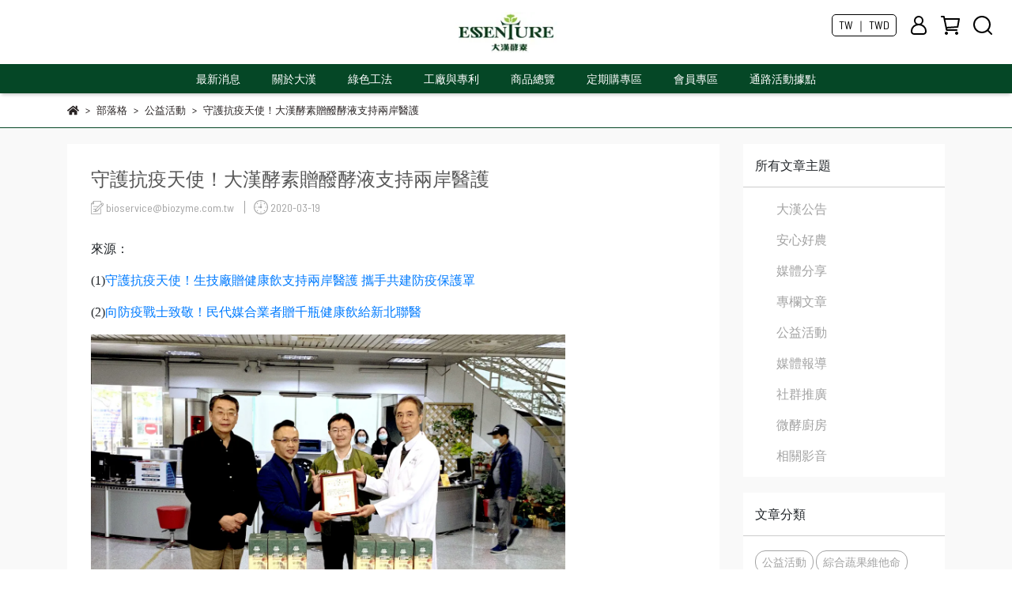

--- FILE ---
content_type: text/html; charset=utf-8
request_url: https://www.biozyme.com.tw/zh-TW/blogs/public-welfare-activities/67886
body_size: 41208
content:
<!DOCTYPE html>
<html lang="zh-TW" style="height:100%;">
  <head>
      <script>
        window.dataLayer = window.dataLayer || [];
      </script>
    <!-- Google Tag Manager -->
            <script>(function(w,d,s,l,i){w[l]=w[l]||[];w[l].push({'gtm.start':
            new Date().getTime(),event:'gtm.js'});var f=d.getElementsByTagName(s)[0],
            j=d.createElement(s),dl=l!='dataLayer'?'&l='+l:'';j.async=true;j.src=
            'https://www.googletagmanager.com/gtm.js?id='+i+dl;f.parentNode.insertBefore(j,f);
            })(window,document,'script','dataLayer','GTM-5NG38LN');</script>
          
            <script>(function(w,d,s,l,i){w[l]=w[l]||[];w[l].push({'gtm.start':
            new Date().getTime(),event:'gtm.js'});var f=d.getElementsByTagName(s)[0],
            j=d.createElement(s),dl=l!='dataLayer'?'&l='+l:'';j.async=true;j.src=
            'https://www.googletagmanager.com/gtm.js?id='+i+dl;f.parentNode.insertBefore(j,f);
            })(window,document,'script','dataLayer','GTM-NTKWV5Z');</script>
          <script>var google_tag_manager_id = 'GTM-5NG38LN';</script>
<!-- End Google Tag Manager -->
      <!-- CYBERBIZ Google Tag Manager -->
      <script>(function(w,d,s,l,i){w[l]=w[l]||[];w[l].push({'gtm.start':
      new Date().getTime(),event:'gtm.js'});var f=d.getElementsByTagName(s)[0],
      j=d.createElement(s),dl=l!='dataLayer'?'&l='+l:'';j.async=true;j.src=
      'https://www.googletagmanager.com/gtm.js?id='+i+dl;f.parentNode.insertBefore(j,f);
      })(window,document,'script','cyb','GTM-TXD9LVJ');</script>
      <!-- End CYBERBIZ Google Tag Manager -->
    
      <script>
        function getUserFromCookie(){
          if(localStorage.customer && localStorage.customer != '{"notLogin":true}'){
            return JSON.parse(localStorage.customer).id;
          }else{
            return "";
          }
        }
        cyb = [{
          'shop': "15044-大漢酵素官方購物網",
          'shop_plan': "enterprise",
          'userId': getUserFromCookie()
        }];
      </script>
    
      <!-- CYBERBIZ Google Tag Manager -->
      <script>(function(w,d,s,l,i){w[l]=w[l]||[];w[l].push({'gtm.start':
      new Date().getTime(),event:'gtm.js'});var f=d.getElementsByTagName(s)[0],
      j=d.createElement(s),dl=l!='dataLayer'?'&l='+l:'';j.async=true;j.src=
      'https://www.googletagmanager.com/gtm.js?id='+i+dl;f.parentNode.insertBefore(j,f);
      })(window,document,'script','cyb','GTM-P7528MQ');</script>
      <!-- End CYBERBIZ Google Tag Manager -->
    
    <meta charset="utf-8">
<meta http-equiv="X-UA-Compatible" content="IE=edge">
<meta name="viewport" content="width=device-width, initial-scale=1">
<link rel="icon" href="//cdn-next.cybassets.com//cdn-next.cybassets.com/media/W1siZiIsIjE1MDQ0L2F0dGFjaGVkX3Bob3Rvcy8xNjgyNTg3MDA3X-Wkp-a8oumFtee0oOeUn-aKgGxvZ28tMTYweDQ1LnBuZy5wbmciXV0.png?convert=false&sha=5adb4cf3911d88a0">
<link rel="apple-touch-icon" href="//cdn-next.cybassets.com//cdn-next.cybassets.com/media/W1siZiIsIjE1MDQ0L2F0dGFjaGVkX3Bob3Rvcy8xNjgyNTg3MDA3X-Wkp-a8oumFtee0oOeUn-aKgGxvZ28tMTYweDQ1LnBuZy5wbmciXV0.png?convert=false&sha=5adb4cf3911d88a0">

<meta property="og:site_name" content="大漢酵素官方購物網" />

<!-- og tag -->


<!-- og image -->

  <meta property="og:image" content="https://cdn-next.cybassets.com/media/W1siZiIsIjE1MDQ0L2Jsb2dzLzI3MjAyL-aWsOWMl-iBr-mGq-aEn-isneeLgF9kNTZkYjhlZjYwNDkxZmI2NjYwNC5wbmciXSxbInAiLCJ0aHVtYiIsIjUwMHg1MDAiXV0.png?sha=a3b5a908c06f04c6" />


<title>
  
    守護抗疫天使！大漢酵素贈醱酵液支持兩岸醫護 大漢酵素官方購物網
  
</title>


  <style>
    *:not(input):not(textarea) {
      -webkit-touch-callout:none;
      -webkit-user-select:none;
      -khtml-user-select:none;
      -moz-user-select:none;
      -ms-user-select:none;
      user-select:none;
    }
  </style>

  <script>
    (function () {
      function stopEvent(event) {
        event.preventDefault();
        event.stopPropagation();
      }

      ['dragstart', 'selectstart', 'contextmenu'].forEach(function(event) {
        document.addEventListener(event, stopEvent);
      });
    }
    )();
  </script>


<script src='//cdn-next.cybassets.com/frontend/shop/useSettingsData-7fb33476117ae440.js' type='text/javascript'></script>



  <script>
    window.setSettingsData({"draggable_sections":{"404":[],"index":["1697770940748_0","1702016400948_6","1698130305882_6","1698050963976_7","_index_8_blocks","_graphic_introduction","1698051251831_3","1698051342692_7"],"product":["product_info","product_description","board_comments","related_products"],"combo_product":["combo_product_info","combo_product_desc","board_comments"],"collection":[],"category":[],"blog":[],"article":[],"cart":[],"contact":[],"express_delivery":[],"search":[]},"sections":{"navbar":{"type":"navbar","visible":true,"settings":{"navbar_image_logo_url":"//cdn-next.cybassets.com/media/W1siZiIsIjE1MDQ0L2F0dGFjaGVkX3Bob3Rvcy8xNzM2NDk1MzY1X0xPR08tNjB4MzAwLmpwZy5qcGVnIl1d.jpeg?sha=ade855177e45ff85","navbar_image_logo_tablet_url":"","navbar_image_logo_mobile_url":"","main_nav":"main-menu","slider_primary_linklist":"main-menu","slider_primary_linklist_set_open":true,"nav_show_three_dimension":true,"search_enabled":true,"display_only_index":false,"dict_header_banner_image_url":"","dict_header_banner_image_tablet_url":"","dict_header_banner_image_mobile_url":"","dict_header_banner_link":"","display_count_down":false,"navbar_display_style":"displayDefault","menu_display_style":"three_dimension_menu","header_banner_start":"","header_banner_end":"","timer_text_color":"#c39d6f","timer_bg_color":"#2b2b6e","header_logo_image_alt":"大漢酵素","navbar_background_transparent":false,"link_menu_enabled":false,"link_menu":"undefined","display_banner_type":"imageBanner","header_banner_simple_text_size":"14","header_banner_simple_text_color":"#ffffff","header_banner_simple_bg":"#000000","logo_height":"","mobile_logo_position":"left"},"custom_name":"導覽列"},"footer":{"type":"footer","visible":true,"settings":{"footer_link":"footer","display_facebook":true,"shop_facebook":"https://www.facebook.com/biozyme1981/?locale=zh_TW","display_instagram":true,"shop_instagram":"https://www.instagram.com/biozyme1981_offical/","display_line":true,"shop_line":"https://lihi1.com/AXCxA","display_youtube":true,"shop_youtube":"https://www.youtube.com/@biozyme1238","footer_link_arrangement":"display_x"},"block_order":["default_link_list_2","default_contact_info","1697792697824_0"],"blocks":{"default_contact_info":{"type":"contact_info_setting","custom_name":"GET IN TOUCH","thumbnail":"contactInfo","draggable":true,"visible":true,"settings":{"dict_contact_info_block_title":"關於我們","display_phone":true,"dict_phone_number":"02-89669671","display_fax_number":false,"dict_shop_fax_number":"","display_shop_email":true,"dict_shop_email":"online-cs@biozyme.com.tw","display_shop_address":true,"dict_shop_address":"新北市板橋區四川路二段16巷10號10樓","display_office_time":true,"dict_shop_office_time":"09:00-18:00","display_tax_id":false}},"default_link_list_2":{"type":"link_list_setting","custom_name":"HELP","visible":true,"settings":{"dict_link_list_block_title":"關於大漢","footer_link":"頁尾-關於大漢"}},"rich_text_editor_setting":{"type":"rich_text_editor_setting","custom_name":"自訂文字","visible":true,"settings":{"dict_rich_text_title":"","dict_rich_text_content":"\u003cp\u003eThis product is not intended to diagnose, treat, cure, or prevent any disease.\u003c/p\u003e\n"}},"1697792697824_0":{"type":"link_list_setting","custom_name":"選單","visible":true,"settings":{"dict_link_list_block_title":"客戶服務","footer_link":"頁尾-客戶服務"}}},"custom_name":"頁腳"},"_index_product_banner":{"type":"_index_product_banner","visible":true,"settings":{"dict_link":"/pages/asia-no1","dict_image_url":"//cdn-next.cybassets.com/media/W1siZiIsIjE1MDQ0L2F0dGFjaGVkX3Bob3Rvcy8xNjk3NzA4NTgyX-WumOe2sue0oOadkDE5MjB4OTIwLTEwMC5qcGcuanBlZyJdXQ.jpeg?sha=755c8500b1c8247d","dict_tablet_image_url":"//cdn-next.cybassets.com/media/W1siZiIsIjE1MDQ0L2F0dGFjaGVkX3Bob3Rvcy8xNjk3NzA4NTgyX-WumOe2sue0oOadkDE5MjB4OTIwLTEwMC5qcGcuanBlZyJdXQ.jpeg?sha=755c8500b1c8247d","dict_mobile_image_url":"//cdn-next.cybassets.com/media/W1siZiIsIjE1MDQ0L2F0dGFjaGVkX3Bob3Rvcy8xNjk3NzA4NTgyX-WumOe2sue0oOadkDE5MjB4OTIwLTEwMC5qcGcuanBlZyJdXQ.jpeg?sha=755c8500b1c8247d","cta_btn_display_style":"topPosition","cta_btn_text":"了解更多","cta_btn_bg_color":"#000000","cta_btn_text_color":"#ffffff","margin_x":"0","margin_bottom":"60","mobile_margin_x":"0","mobile_margin_bottom":"16"},"custom_name":"橫幅廣告"},"_index_product_banner_2":{"type":"_index_product_banner","custom_name":"橫幅廣告","visible":false,"settings":{"dict_image_url":"//cdn-next.cybassets.com/media/W1siZiIsIjE1MDQ0L2F0dGFjaGVkX3Bob3Rvcy8xNjk3NzA3NzM0XzIwMjMxMC3pm5kxMemFtemWi-aHt0JOLeWumOe2si05NjB4NDYwLmpwZy5qcGVnIl1d.jpeg?sha=07a2b73a913f8bc9","dict_tablet_image_url":"//cdn-next.cybassets.com/media/W1siZiIsIjE1MDQ0L2F0dGFjaGVkX3Bob3Rvcy8xNjk3NzA3NzM0XzIwMjMxMC3pm5kxMemFtemWi-aHt0JOLeWumOe2si05NjB4NDYwLmpwZy5qcGVnIl1d.jpeg?sha=07a2b73a913f8bc9","dict_mobile_image_url":"//cdn-next.cybassets.com/media/W1siZiIsIjE1MDQ0L2F0dGFjaGVkX3Bob3Rvcy8xNjk3NzA3NzM0XzIwMjMxMC3pm5kxMemFtemWi-aHt0JOLeWumOe2si05NjB4NDYwLmpwZy5qcGVnIl1d.jpeg?sha=07a2b73a913f8bc9","dict_link":"","display_cta_btn":true,"cta_btn_display_style":"bottomPosition","cta_btn_text":"Shop Now","cta_btn_bg_color":"#3e4442","cta_btn_text_color":"#e8e8e8","margin_x":"0","margin_bottom":"0","mobile_margin_x":"0","mobile_margin_bottom":"0","dict_cta_btn_text":"SHOP NOW"}},"_index_4_blocks":{"type":"_index_4_blocks","custom_name":"自訂排版設計-四格圖","visible":false,"settings":{"margin_x":"50","margin_bottom":"80","mobile_margin_x":"0","mobile_margin_bottom":"40","mobile_columns":2,"margin_block":"25","mobile_margin_block":"15"},"blocks":{"display_index_4_block_1":{"type":"image","custom_name":"圖片","visible":true,"settings":{"dict_image_url":"/theme_src/i18n_icare/default_img/index_4_blocks_1.png","dict_tablet_image_url":"","dict_mobile_image_url":"","dict_link":""}},"display_index_4_block_1_2":{"type":"image","custom_name":"圖片","visible":true,"settings":{"dict_image_url":"/theme_src/i18n_icare/default_img/index_4_blocks_1_2.png","dict_tablet_image_url":"","dict_mobile_image_url":"","dict_link":""}},"display_index_4_block_1_3":{"type":"image","custom_name":"圖片","visible":true,"settings":{"dict_image_url":"/theme_src/i18n_icare/default_img/index_4_blocks_1_3.png","dict_tablet_image_url":"","dict_mobile_image_url":"","dict_link":""}},"display_index_4_block_1_4":{"type":"image","custom_name":"圖片","visible":true,"settings":{"dict_image_url":"/theme_src/i18n_icare/default_img/index_4_blocks_1_4.png","dict_tablet_image_url":"","dict_mobile_image_url":"","dict_link":""}}},"block_order":["display_index_4_block_1","display_index_4_block_1_2","display_index_4_block_1_3","display_index_4_block_1_4"]},"_index_8_blocks":{"type":"_index_8_blocks","visible":true,"settings":{"dict_title":"","collection_handle":"新客體驗","limit":"6","margin_x":"150","margin_bottom":"48","mobile_margin_x":"0","mobile_margin_bottom":"24","product_display":"displayAll","product_arrangement":"2","product_alignment":"leftPosition","product_text_align":"center","product_column_for_pc":"4","product_column_for_mobile":"2","product_card_hover_effect":"button"},"custom_name":"BEST SELLER"},"express_delivery_index_4_blocks":{"type":"_index_4_blocks","visible":false,"blocks":{"express_delivery_display_index_4_block_1":{"type":"image","visible":true,"settings":{"title":"","dict_link":"","dict_image_url":"/theme_src/i18n_shoestore/default_img/index_4_blocks_1.png","dict_tablet_image_url":"","dict_mobile_image_url":""}}},"block_order":["express_delivery_display_index_4_block_1"]},"custom_text":{"type":"custom_text","visible":true,"settings":{}},"blog":{"type":"blog","visible":true,"settings":{"article_limit_in_blog_page":"12"},"custom_name":"部落格設定"},"article":{"type":"article","visible":true,"settings":{"display_blog_menu":true,"dict_blog_tags_title":"文章分類","blog_latest_post_limit":"2"}},"category":{"type":"category","visible":true,"settings":{"category_sidebar_set_open":false,"category_product_block_limit":"4","category_product_swiper_item_limit":"6","category_product_item_limit":"18"}},"shop_setting":{"type":"shop_setting","visible":true,"settings":{"favicon_image_url":"//cdn-next.cybassets.com/media/W1siZiIsIjE1MDQ0L2F0dGFjaGVkX3Bob3Rvcy8xNjgyNTg3MDA3X-Wkp-a8oumFtee0oOeUn-aKgGxvZ28tMTYweDQ1LnBuZy5wbmciXV0.png?sha=5adb4cf3911d88a0","og_image_url":"//cdn-next.cybassets.com/media/W1siZiIsIjE1MDQ0L2F0dGFjaGVkX3Bob3Rvcy8xNjgyNTg3MDA3X-Wkp-a8oumFtee0oOeUn-aKgGxvZ28tMTYweDQ1LnBuZy5wbmciXV0.png?sha=5adb4cf3911d88a0","shop_title":"大漢酵素官方購物網","shop_description":"40幾年，我們精研植物精華。以獨家微生物醱酵技術層層細釀全球蔬果，濃醇植物精華有酵幫助消化、滋補強身，替未來儲蓄健康資本。適合日常保健與病後之補養，為全家保健之優質選擇。","shop_keywords":"大漢酵素,酵素,台灣在地,代工,保健食品代工,v52,蔬果酵素,鳳梨酵素,御藏千養,松露膏,支藝華,侯佩岑,素食保健食品,靈芝,樟芝,幫助消化,增強體力,提升保護力,天然維他命,醫師推薦,大漢生技,拉蓓,癌症,提神,發炎,應酬,綜合酵素,綜合88,蜂蜜,輕酵飲,天然,薑,薑黃,體重,減重,失眠,幫助睡眠,排便,酸性,鹼性,閃眠孅,sod,便秘,藥師公會,更年期,酵素膏,抗病毒,莓果酵素,多醣體,胜肽,黑木耳,膠質,素食膠原蛋白,膠原蛋白,刺五加,紅景天,玻尿酸,送禮,禮盒,禮盒推薦,中秋,梅子,鳳梨,","prevent_right_click":true},"custom_name":"全站設定"},"color_settings":{"type":"color_settings","visible":true,"settings":{"button_color":"#054726","button_text_color":"#FFFFFF","accent_color":"#054726","heading_color":"#292424","text_color":"#292424","price_color":"#292424","discount_price_color":"#fc0404","theme_bg_color":"#fff","product_border_color":"#054726","nav_logo_bg_color":"#FFF","nav_menu_bg_color":"#054726","nav_menu_text_color":"#fff","nav_menu_icon_color":"#000","footer_bg_color":"#054726","footer_text_color":"#ffffff","checkout_button_color":"#fe0800","checkout_accent_color":"#ff0800","tips_text_color":"#0C5460"},"custom_name":"顏色設定"},"popup":{"type":"popup","visible":true,"blocks":{"popup_block_1":{"type":"image","visible":false,"settings":{"dict_image_url":"","icon_size":"small"},"custom_name":"圖片"},"1752027241670_2":{"type":"game","custom_name":"互動遊戲","visible":false,"settings":{"dict_game_handle":"10409"}}},"block_order":["1752027241670_2"],"settings":{},"custom_name":"彈窗廣告"},"product_info":{"type":"product_info","visible":true,"settings":{"display_product_sku":false,"dict_vip_custom_price_text":"","dict_vip_custom_price_href":""},"custom_name":"基本設定"},"product_description":{"type":"product_description","visible":true,"custom_name":"商品介紹"},"board_comments":{"type":"board_comments","visible":true,"settings":{},"custom_name":"商品評論","thumbnail":"list","draggable":false},"related_products":{"type":"related_products","visible":true,"settings":{"display_related_cols":true,"use_custom_related_cols":true,"dict_group_related_cols_related_product":"相關商品","related_products_limit":"4"},"custom_name":"相關商品"},"combo_product_info":{"type":"combo_product_info","visible":true,"settings":{}},"combo_product_desc":{"type":"combo_product_desc","visible":true,"settings":{}},"contact":{"type":"contact","visible":true,"settings":{"show_google_map":true,"show_google_map_iframe":"\u003ciframe src=\"https://www.google.com/maps/embed?pb=!1m18!1m12!1m3!1d3613.6479170127777!2d121.56760821400371!3d25.07991984260527!2m3!1f0!2f0!3f0!3m2!1i1024!2i768!4f13.1!3m3!1m2!1s0x3442ac6fbd841bbd%3A0x64e16bcf25e3da31!2zMTE05Y-w5YyX5biC5YWn5rmW5Y2A55Ge5YWJ6LevNTEz5be3MzDomZ8!5e0!3m2!1szh-TW!2stw!4v1485156761267\" width=\"600\" height=\"450\" frameborder=\"0\" style=\"border:0\" allowfullscreen\u003e\u003c/iframe\u003e"}},"collection":{"type":"collection","visible":true,"settings":{"collection_sidebar":"main-menu","collection_sidebar_set_open":true,"collection_pagination_limit":"36","is_infinite_scroll":false},"custom_name":"商品分類設定"},"404":{"type":"404","visible":true,"settings":{"image_url":"/theme_src/i18n_icare/default_img/404_img.png"}},"blogs_all":{"type":"blogs_all","visible":true,"settings":{}},"bundle_discounts":{"type":"bundle_discounts","visible":true,"settings":{}},"cart":{"type":"cart","visible":true,"settings":{}},"cart_empty":{"type":"cart_empty","visible":true,"settings":{}},"page":{"type":"page","visible":true,"settings":{}},"search":{"type":"search","visible":true,"settings":{"search_link_list":"main-menu"}},"customers/account":{"type":"customers/account","visible":true,"settings":{}},"customers/account_edit":{"type":"customers/account_edit","visible":true,"settings":{}},"customers/activate_account":{"type":"customers/activate_account","visible":true,"settings":{}},"customers/addresses":{"type":"customers/addresses","visible":true,"settings":{}},"customers/bonus_points":{"type":"customers/bonus_points","visible":true,"settings":{}},"customers/cancel":{"type":"customers/cancel","visible":true,"settings":{}},"customers/coupons":{"type":"customers/coupons","visible":true,"settings":{}},"customers/forgot_password":{"type":"customers/forgot_password","visible":true,"settings":{}},"customers/login":{"type":"customers/login","visible":true,"settings":{}},"customers/message":{"type":"customers/message","visible":true,"settings":{}},"customers/messages":{"type":"customers/messages","visible":true,"settings":{}},"customers/modify_password":{"type":"customers/modify_password","visible":true,"settings":{}},"customers/order":{"type":"customers/order","visible":true,"settings":{}},"customers/orders":{"type":"customers/orders","visible":true,"settings":{}},"customers/periodic_order":{"type":"customers/periodic_order","visible":true,"settings":{}},"customers/periodic_orders":{"type":"customers/periodic_orders","visible":true,"settings":{}},"customers/other_valid_orders":{"type":"customers/other_valid_orders","visible":true,"settings":{}},"customers/register":{"type":"customers/register","visible":true,"settings":{}},"customers/reset_password":{"type":"customers/reset_password","visible":true,"settings":{}},"customers/return":{"type":"customers/return","visible":true,"settings":{}},"customers/tracking_items":{"type":"customers/tracking_items","visible":true,"settings":{}},"express_delivery-navbar":{"type":"express_delivery-navbar","visible":true,"settings":{}},"express_delivery-content":{"type":"express_delivery-content","visible":true,"settings":{}},"_index_4_blocks_2":{"type":"_index_4_blocks","custom_name":"自訂排版設計-NEW","visible":true,"settings":{"margin_x":"20","margin_bottom":"50","margin_block":"20","mobile_margin_x":"0","mobile_margin_bottom":"50","mobile_columns":1,"mobile_margin_block":"0"},"blocks":{"_index_4_blocks_2_block_1":{"type":"video","custom_name":"影片","visible":true,"settings":{"dict_video_link":"https://www.youtube.com/watch?v=JKkuTds601g"}},"_index_4_blocks_2_block_2":{"type":"image","custom_name":"圖片","visible":true,"settings":{"dict_image_url":"//cdn-next.cybassets.com/media/W1siZiIsIjE1MDQ0L2F0dGFjaGVkX3Bob3Rvcy8xNjk4MDQ1MTMxX-ikh-WQiOmGsemFteWupDIuanBnLmpwZWciXV0.jpeg?sha=da70e0c0b3bdbe40","dict_tablet_image_url":"","dict_mobile_image_url":"","dict_link":"","custom_block_image_alt":""}}},"block_order":["_index_4_blocks_2_block_1","_index_4_blocks_2_block_2"]},"_graphic_introduction":{"type":"_graphic_introduction","custom_name":"圖文介紹-HOW","visible":true,"settings":{"text_display":"leftPosition","graphic_text":"#ffffff","graphic_bg":"#066828","margin_x":"0","margin_bottom":"0","mobile_margin_x":"0","mobile_margin_bottom":"0","dict_image_url":"//cdn-next.cybassets.com/media/W1siZiIsIjE1MDQ0L2F0dGFjaGVkX3Bob3Rvcy8xNjk4MDQ1NTg2XzEyMjAyNDg5MF94bC5qcGcuanBlZyJdXQ.jpeg?sha=f391101a28fe98e4","dict_tablet_image_url":"","dict_mobile_image_url":"","btn_display":"leftSide","block_propotion":"45"},"blocks":{"_graphic_introduction_block_1":{"type":"title","custom_name":"標題","visible":true,"settings":{"dict_rich_text_title":"為您量身訂做健康方案","dict_size":"30"}},"_graphic_introduction_block_2":{"type":"text","custom_name":"內文","visible":true,"settings":{"dict_rich_text_content":"\u003ch4\u003e大漢酵素健康諮詢師於各大百貨公司專櫃為您服務。\u003cbr\u003e透過諮詢師的專業知識，打造個人化健康方案，我們提供溫暖體驗、期望您真實有感。\u003c/h4\u003e\n","dict_size":"17"}},"_graphic_introduction_block_3":{"type":"button","custom_name":"按鈕","visible":true,"settings":{"dict_btn_text":"體驗通路","graphic-button_bg":"#ffffff","graphic-button_text":"#066828","dict_graphic_button_link":"/pages/百貨門市據點new"}}},"block_order":["_graphic_introduction_block_1","_graphic_introduction_block_2","_graphic_introduction_block_3"]},"_index_product_banner_3":{"type":"_index_product_banner","custom_name":"橫幅廣告","visible":true,"settings":{"dict_image_url":"/theme_src/i18n_icare/default_img/index_product_banner_3.png","dict_tablet_image_url":"","dict_mobile_image_url":"/theme_src/i18n_icare/default_img/index_product_banner_3_mobile.png","dict_link":"","cta_btn_display_style":"topPosition","cta_btn_bg_color":"#000000","cta_btn_text_color":"#ffffff","margin_x":"0","margin_bottom":"0","mobile_margin_x":"0","mobile_margin_bottom":"0"},"blocks":{},"block_order":[]},"_index_4_blocks_3":{"type":"_index_4_blocks","custom_name":"自訂排版設計-ig圖片","visible":true,"settings":{"margin_x":"0","margin_bottom":"50","margin_block":"0","mobile_margin_x":"0","mobile_margin_bottom":"50","mobile_columns":2,"mobile_margin_block":"0"},"blocks":{"_index_4_blocks_3_block_1":{"type":"image","custom_name":"圖片","visible":true,"settings":{"dict_image_url":"/theme_src/i18n_icare/default_img/index_4_blocks_3_block_1.png","dict_tablet_image_url":"","dict_mobile_image_url":"","dict_link":""}},"_index_4_blocks_3_block_2":{"type":"image","custom_name":"圖片","visible":true,"settings":{"dict_image_url":"/theme_src/i18n_icare/default_img/index_4_blocks_3_block_2.png","dict_tablet_image_url":"","dict_mobile_image_url":"","dict_link":""}},"_index_4_blocks_3_block_3":{"type":"image","custom_name":"圖片","visible":true,"settings":{"dict_image_url":"/theme_src/i18n_icare/default_img/index_4_blocks_3_block_3.png","dict_tablet_image_url":"","dict_mobile_image_url":"","dict_link":""}},"_index_4_blocks_3_block_4":{"type":"image","custom_name":"圖片","visible":true,"settings":{"dict_image_url":"/theme_src/i18n_icare/default_img/index_4_blocks_3_block_4.png","dict_tablet_image_url":"","dict_mobile_image_url":"","dict_link":""}},"_index_4_blocks_3_block_5":{"type":"image","custom_name":"圖片","visible":true,"settings":{"dict_image_url":"/theme_src/i18n_icare/default_img/index_4_blocks_3_block_5.png","dict_tablet_image_url":"","dict_mobile_image_url":"","dict_link":""}}},"block_order":["_index_4_blocks_3_block_1","_index_4_blocks_3_block_2","_index_4_blocks_3_block_3","_index_4_blocks_3_block_4","_index_4_blocks_3_block_5"]},"1697770940748_0":{"type":"_main_slider_custom","custom_name":"輪播素材","visible":true,"settings":{"swiper_delay":"3","margin_x":"0","margin_bottom":"50","image_number":"1","image_space":"12","mobile_margin_x":"0","mobile_margin_bottom":"50","mobile_image_number":"1","mobile_image_space":"8","transition_speed":"0.3"},"blocks":{"1697770940752_0":{"type":"image","custom_name":"素材","visible":true,"settings":{"dict_image_url":"//cdn.cybassets.com/media/W1siZiIsIjE1MDQ0L2F0dGFjaGVkX3Bob3Rvcy8xNzQ1Mzk5NjM0XzIwMjQwNC3msoHmtrzlhrDoj5PlrqQtMTkyMHg5MjAuanBnLmpwZWciXV0.jpeg?sha=2a8d5c8788c2e310","dict_tablet_image_url":"","dict_mobile_image_url":"","dict_link":"/collections/沁涼冰菓室","slide_contents_display":"left","slide_btn_link":"","slide_title_color":"#000000","slide_content_color":"#000000","slide_btn_bg_color":"#000000","slide_btn_text_color":"#ffffff","dict_slide_btn_link":""}},"1697771155038_0":{"type":"image","custom_name":"素材","visible":true,"settings":{"dict_image_url":"//cdn-next.cybassets.com/media/W1siZiIsIjE1MDQ0L2F0dGFjaGVkX3Bob3Rvcy8xNzQwMTAwMTE3XzVkMjc1MzYyLTBhY2ItNDIxOC05ZDc2LTMxZTBjYWQyMjRjMi4wLjkyODFhNWFlLWRiZTMtNGNiOS1hNDhjLTkxODVkNGRhYTg4YS5qcGcuanBlZyJdXQ.jpeg?sha=c92ea4410d5131e0","dict_tablet_image_url":"","dict_mobile_image_url":"","dict_link":"/collections/all","slide_contents_display":"left","slide_btn_link":"","slide_title_color":"#000000","slide_content_color":"#000000","slide_btn_bg_color":"#000000","slide_btn_text_color":"#ffffff","dict_slide_btn_link":""}},"1697771232592_0":{"type":"image","custom_name":"素材","visible":true,"settings":{"dict_image_url":"//cdn.cybassets.com/media/W1siZiIsIjE1MDQ0L2F0dGFjaGVkX3Bob3Rvcy8xNzUwNzM2ODEwXzIwMjUwNi3lpb3lrYXpoIZCTi0xOTIweDkyMC5qcGcuanBlZyJdXQ.jpeg?sha=70a145ea8e24ec19","dict_tablet_image_url":"","dict_mobile_image_url":"","dict_link":"https://www.biozyme.com.tw/zh-TW/products/4711863785268","slide_contents_display":"left","slide_btn_link":"","slide_title_color":"#000000","slide_content_color":"#000000","slide_btn_bg_color":"#000000","slide_btn_text_color":"#ffffff","dict_slide_btn_link":""}},"1697771306341_0":{"type":"image","custom_name":"素材","visible":false,"settings":{"dict_image_url":"/theme_src/i18n_shoestore/default_img/index_4_blocks_1.jpg","dict_tablet_image_url":"","dict_mobile_image_url":"","dict_link":""}},"1701942132241_0":{"type":"image","custom_name":"素材","visible":true,"settings":{"dict_image_url":"//cdn-next.cybassets.com/media/W1siZiIsIjE1MDQ0L2F0dGFjaGVkX3Bob3Rvcy8xNzQwNTM5NTQ0XzNjMzBmYjY0LTRjNWItNDI5MC04OTNlLWI5NjQ5ZDY2NDVlNS4wLjYxMTI0NjM5LWFhNWQtNGU1YS1iODU5LTBlN2Y3YTE4NjA2OS5qcGcuanBlZyJdXQ.jpeg?sha=8e455edc2089d24b","dict_tablet_image_url":"","dict_mobile_image_url":"","dict_link":"/collections/酸甜梅子季-單件88折-2件以上8折","slide_contents_display":"left","slide_btn_link":"","slide_title_color":"#000000","slide_content_color":"#000000","slide_btn_bg_color":"#000000","slide_btn_text_color":"#ffffff","dict_slide_btn_link":""}},"1736416101138_0":{"type":"image","custom_name":"夏日輕鬆time","visible":false,"settings":{"dict_image_url":"//cdn.cybassets.com/media/W1siZiIsIjE1MDQ0L2F0dGFjaGVkX3Bob3Rvcy8xNzUxMDAxNjgwXzIwMjUwNi3lpI_ml6XovJXprIZ0aW1lLTE5MjB4OTIwLmpwZy5qcGVnIl1d.jpeg?sha=400a7512bdecb165","dict_tablet_image_url":"","dict_mobile_image_url":"","dict_link":"https://reurl.cc/9DgO2d","slide_contents_display":"left","slide_btn_link":"","slide_title_color":"#000000","slide_content_color":"#000000","slide_btn_bg_color":"#000000","slide_btn_text_color":"#ffffff","dict_slide_btn_link":"","link_open_in_new_tab":false}},"1740626131762_0":{"type":"image","custom_name":"素材","visible":false,"settings":{"dict_image_url":"","dict_tablet_image_url":"","dict_mobile_image_url":"","dict_link":"/collections/明日美","slide_contents_display":"left","dict_slide_btn_link":"","slide_title_color":"#000000","slide_content_color":"#000000","slide_btn_bg_color":"#000000","slide_btn_text_color":"#ffffff"}},"1741828728391_0":{"type":"image","custom_name":"素材","visible":true,"settings":{"dict_image_url":"//cdn.cybassets.com/media/W1siZiIsIjE1MDQ0L2F0dGFjaGVkX3Bob3Rvcy8xNzQyNzgzNzIxXzIwMjUwMy3lr7bosp3mqILkuIDpgJotMTkyMHg5MjAuanBnLmpwZWciXV0.jpeg?sha=33be6565482cfec8","dict_tablet_image_url":"","dict_mobile_image_url":"","dict_link":"/products/24711863787866","slide_contents_display":"left","dict_slide_btn_link":"","slide_title_color":"#000000","slide_content_color":"#000000","slide_btn_bg_color":"#000000","slide_btn_text_color":"#ffffff"}},"1742437807724_0":{"type":"image","custom_name":"木耳飲1599","visible":false,"settings":{"dict_image_url":"//cdn.cybassets.com/media/W1siZiIsIjE1MDQ0L2F0dGFjaGVkX3Bob3Rvcy8xNzQyNzgxNzI5XzIwMjUwMy3lhajlrrbkurrnmoTmnIDmhJstMTkyMHg5MjAuanBnLmpwZWciXV0.jpeg?sha=b31b938972c1b2fc","dict_tablet_image_url":"","dict_mobile_image_url":"","dict_link":"/products/4711863784971","slide_contents_display":"left","dict_slide_btn_link":"","slide_title_color":"#000000","slide_content_color":"#000000","slide_btn_bg_color":"#000000","slide_btn_text_color":"#ffffff"}},"1742786559358_0":{"type":"image","custom_name":"素材","visible":true,"settings":{"dict_image_url":"//cdn.cybassets.com/media/W1siZiIsIjE1MDQ0L2F0dGFjaGVkX3Bob3Rvcy8xNzQyNzg2NjU4XzIwMjUwMy3nq6Xlv4Plm57mrbgtMTkyMHg5MjAuanBnLmpwZWciXV0.jpeg?sha=8b0624f8a9d27ca6","dict_tablet_image_url":"","dict_mobile_image_url":"","dict_link":"https://reurl.cc/8Dymr4","slide_contents_display":"left","dict_slide_btn_link":"","slide_title_color":"#000000","slide_content_color":"#000000","slide_btn_bg_color":"#000000","slide_btn_text_color":"#ffffff"}},"1743411887883_0":{"type":"image","custom_name":"素材","visible":false,"settings":{"dict_image_url":"//cdn.cybassets.com/media/W1siZiIsIjE1MDQ0L2F0dGFjaGVkX3Bob3Rvcy8xNzQ1MzA0MzE3XzIwMjUwNC3mmKXlraPlpb3lhaXnnKBCTi0xOTIweDkyMC5qcGcuanBlZyJdXQ.jpeg?sha=5f0482881f95e088","dict_tablet_image_url":"","dict_mobile_image_url":"","dict_link":"/collections/明日美","slide_contents_display":"left","dict_slide_btn_link":"","slide_title_color":"#000000","slide_content_color":"#000000","slide_btn_bg_color":"#000000","slide_btn_text_color":"#ffffff"}},"1743558545522_0":{"type":"image","custom_name":"素材","visible":true,"settings":{"dict_image_url":"//cdn.cybassets.com/media/W1siZiIsIjE1MDQ0L2F0dGFjaGVkX3Bob3Rvcy8xNzQ5Njg5OTE1XzIwMjUwNi02MTjpmZDmkLbos7znianph5EtQk4tMTkyMHg5MjAuanBnLmpwZWciXV0.jpeg?sha=ba119124d3874251","dict_tablet_image_url":"","dict_mobile_image_url":"","dict_link":"https://reurl.cc/aVNl6X","slide_contents_display":"left","dict_slide_btn_link":"","slide_title_color":"#000000","slide_content_color":"#000000","slide_btn_bg_color":"#000000","slide_btn_text_color":"#ffffff"}},"1745898964101_0":{"type":"image","custom_name":"助大漢白宮一家","visible":true,"settings":{"dict_image_url":"//cdn.cybassets.com/media/W1siZiIsIjE1MDQ0L2F0dGFjaGVkX3Bob3Rvcy8xNzQ1ODk4OTgyXzIwMjUwNC3lvLfli6Llm57mrbjnhrHpirfljYfntJpCTi0xOTIweDkyMC5qcGcuanBlZyJdXQ.jpeg?sha=2ec87ed58424491a","dict_tablet_image_url":"","dict_mobile_image_url":"","dict_link":"/products/4711863787866","slide_contents_display":"left","dict_slide_btn_link":"","slide_title_color":"#000000","slide_content_color":"#000000","slide_btn_bg_color":"#000000","slide_btn_text_color":"#ffffff"}},"1746152209290_0":{"type":"image","custom_name":"素材","visible":true,"settings":{"dict_image_url":"//cdn.cybassets.com/media/W1siZiIsIjE1MDQ0L2F0dGFjaGVkX3Bob3Rvcy8xNzQ2MTUyMjI1XzIwMjUwNC3nipLos57li57lt6XmnIvlj4stQk4tMTkyMHg5MjAuanBnLmpwZWciXV0.jpeg?sha=741f0421c05c2f3b","dict_tablet_image_url":"","dict_mobile_image_url":"","dict_link":"/collections/all","slide_contents_display":"left","dict_slide_btn_link":"","slide_title_color":"#000000","slide_content_color":"#000000","slide_btn_bg_color":"#000000","slide_btn_text_color":"#ffffff"}},"1746434129040_0":{"type":"image","custom_name":"素材","visible":true,"settings":{"dict_image_url":"//cdn.cybassets.com/media/W1siZiIsIjE1MDQ0L2F0dGFjaGVkX3Bob3Rvcy8xNzQ2NDM0MTQ1XzIwMjUwNS3lpb3lrZXpgKPpgKNCTi0xOTIwWDkyMC5qcGcuanBlZyJdXQ.jpeg?sha=0c2277c145b7fbc8","dict_tablet_image_url":"","dict_mobile_image_url":"","dict_link":"https://reurl.cc/6KbkYd","slide_contents_display":"left","dict_slide_btn_link":"","slide_title_color":"#000000","slide_content_color":"#000000","slide_btn_bg_color":"#000000","slide_btn_text_color":"#ffffff"}},"1747962873390_0":{"type":"image","custom_name":"素材","visible":true,"settings":{"dict_image_url":"//cdn.cybassets.com/media/W1siZiIsIjE1MDQ0L2F0dGFjaGVkX3Bob3Rvcy8xNzQ3OTYyODkyXzIwMjUwNS3nq6_ljYjlpb3pgJrpoIYtMTkyMHg5MjAuanBnLmpwZWciXV0.jpeg?sha=55b3b7511dcdc304","dict_tablet_image_url":"","dict_mobile_image_url":"","dict_link":"https://reurl.cc/EVeO60","link_open_in_new_tab":true,"slide_contents_display":"left","dict_slide_btn_link":"","slide_title_color":"#000000","slide_content_color":"#000000","slide_btn_bg_color":"#000000","slide_btn_text_color":"#ffffff"}},"1748496327916_0":{"type":"image","custom_name":"大漢百貨周年慶","visible":true,"settings":{"dict_image_url":"//cdn-next.cybassets.com/media/W1siZiIsIjE1MDQ0L2F0dGFjaGVkX3Bob3Rvcy8xNzY3MDc2NzY0XzIwMjUxMi3ppqzlubTlpZTlpb3pgYstMTkyMHg5MjAuanBnLmpwZWciXV0.jpeg?sha=98861519bc78bf46","dict_tablet_image_url":"","dict_mobile_image_url":"","dict_link":"/pages/百貨最新消息","slide_contents_display":"left","dict_slide_btn_link":"","slide_title_color":"#000000","slide_content_color":"#000000","slide_btn_bg_color":"#000000","slide_btn_text_color":"#ffffff"}},"1748938347568_0":{"type":"image","custom_name":"品牌聲明","visible":true,"settings":{"dict_image_url":"//cdn.cybassets.com/media/W1siZiIsIjE1MDQ0L2F0dGFjaGVkX3Bob3Rvcy8xNzQ4OTM4MzY0XzIwMjUwNi3lk4HniYzogbLmmI5CTi0xOTIweDkyMC5qcGcuanBlZyJdXQ.jpeg?sha=7d9a0a3dfbcd4137","dict_tablet_image_url":"","dict_mobile_image_url":"","dict_link":"","slide_contents_display":"left","dict_slide_btn_link":"","slide_title_color":"#000000","slide_content_color":"#000000","slide_btn_bg_color":"#000000","slide_btn_text_color":"#ffffff"}},"1749779354983_0":{"type":"image","custom_name":"素材","visible":true,"settings":{"dict_image_url":"//cdn.cybassets.com/media/W1siZiIsIjE1MDQ0L2F0dGFjaGVkX3Bob3Rvcy8xNzQ5Nzc5ODA3XzIwMjUwNi3mraHphbXnlaLmpa3lraNCTi0xOTIweDkyMCg4MDBrYikuanBnLmpwZWciXV0.jpeg?sha=35fc3df91cfd95c3","dict_tablet_image_url":"","dict_mobile_image_url":"","dict_link":"https://reurl.cc/7KzGk5","slide_contents_display":"left","dict_slide_btn_link":"","slide_title_color":"#000000","slide_content_color":"#000000","slide_btn_bg_color":"#000000","slide_btn_text_color":"#ffffff"}},"1750239520462_0":{"type":"image","custom_name":"素材","visible":true,"settings":{"dict_image_url":"//cdn.cybassets.com/media/W1siZiIsIjE1MDQ0L2F0dGFjaGVkX3Bob3Rvcy8xNzUwMjM5NTk4XzIwMjUwNi3ku7LlpI_lpJzlpb3nnKAtMTkyMHg5MjAuanBnLmpwZWciXV0.jpeg?sha=a89bc63e7e0858c5","dict_tablet_image_url":"","dict_mobile_image_url":"","dict_link":"/collections/明日美","slide_contents_display":"left","dict_slide_btn_link":"","slide_title_color":"#000000","slide_content_color":"#000000","slide_btn_bg_color":"#000000","slide_btn_text_color":"#ffffff"}},"1750322158685_0":{"type":"image","custom_name":"LALA升級","visible":false,"settings":{"dict_image_url":"//cdn.cybassets.com/media/W1siZiIsIjE1MDQ0L2F0dGFjaGVkX3Bob3Rvcy8xNzUwMzIyMTgyXzIwMjUwNi3nhrHpirfnrKwy5Luj5YaN5Y2H57SaLTE5MjB4OTIwLmpwZy5qcGVnIl1d.jpeg?sha=21468221806ba747","dict_tablet_image_url":"","dict_mobile_image_url":"","dict_link":"https://www.biozyme.com.tw/zh-TW/products/4711863787835","slide_contents_display":"left","dict_slide_btn_link":"","slide_title_color":"#000000","slide_content_color":"#000000","slide_btn_bg_color":"#000000","slide_btn_text_color":"#ffffff"}},"1751333375695_0":{"type":"image","custom_name":"熊顧你","visible":false,"settings":{"dict_image_url":"//cdn.cybassets.com/media/W1siZiIsIjE1MDQ0L2F0dGFjaGVkX3Bob3Rvcy8xNzUzNjczODQ5XzIwMjUwNy3nhorpoafkvaAt6JOL5Zu65YipQk4tMTkyMHg5MjAuanBnLmpwZWciXV0.jpeg?sha=2337b1fe4b7643f1","dict_tablet_image_url":"","dict_mobile_image_url":"","dict_link":"https://reurl.cc/4Lk4Yv","slide_contents_display":"left","dict_slide_btn_link":"","slide_title_color":"#000000","slide_content_color":"#000000","slide_btn_bg_color":"#000000","slide_btn_text_color":"#ffffff"}},"1751439915120_0":{"type":"image","custom_name":"nmn3750plus","visible":false,"settings":{"dict_image_url":"//cdn.cybassets.com/media/W1siZiIsIjE1MDQ0L2F0dGFjaGVkX3Bob3Rvcy8xNzUxNDM5OTM2XzIwMjUwNi1OTU7lpoPlgrLphbXntKAzNzUwUExVU-iGoOWbikJOLTE5MjB4OTIwLmpwZy5qcGVnIl1d.jpeg?sha=166deb9b8e52fe71","dict_tablet_image_url":"","dict_mobile_image_url":"","dict_link":"/products/4711863787972","slide_contents_display":"left","dict_slide_btn_link":"","slide_title_color":"#000000","slide_content_color":"#000000","slide_btn_bg_color":"#000000","slide_btn_text_color":"#ffffff"}},"1751940318902_0":{"type":"image","custom_name":"我獨自升級","visible":false,"settings":{"dict_image_url":"//cdn.cybassets.com/media/W1siZiIsIjE1MDQ0L2F0dGFjaGVkX3Bob3Rvcy8xNzUxOTYwNzQ0XzIwMjUwNy3mmI7ml6Xnvo7njajoh6rljYfntJotQk4tMTkyMHg5MjAuanBnLmpwZWciXV0.jpeg?sha=16a2dd4a5a9db0a0","dict_tablet_image_url":"","dict_mobile_image_url":"","dict_link":"/collections/明日美","slide_contents_display":"left","dict_slide_btn_link":"","slide_title_color":"#000000","slide_content_color":"#000000","slide_btn_bg_color":"#000000","slide_btn_text_color":"#ffffff"}},"1751943603353_0":{"type":"image","custom_name":"素材","visible":true,"settings":{"dict_image_url":"//cdn.cybassets.com/media/W1siZiIsIjE1MDQ0L2F0dGFjaGVkX3Bob3Rvcy8xNzUxNTI3Nzk1XzIwMjUwNi3lkajlkajovYkt5bm46YGL6L2J55ukQk4tMTkyMHg5MjAuanBnLmpwZWciXV0.jpeg?sha=11299992a9203149","dict_tablet_image_url":"","dict_mobile_image_url":"","dict_link":"https://www.biozyme.com.tw/zh-TW","slide_contents_display":"left","dict_slide_btn_link":"","slide_title_color":"#000000","slide_content_color":"#000000","slide_btn_bg_color":"#000000","slide_btn_text_color":"#ffffff"}},"1752222655751_0":{"type":"image","custom_name":"素材","visible":true,"settings":{"dict_image_url":"//cdn.cybassets.com/media/W1siZiIsIjE1MDQ0L2F0dGFjaGVkX3Bob3Rvcy8xNzUyMjIyNjc5XzIwMjUwNy3mmqLpgJ_mqIJCTi0xOTIweDkyMC5qcGcuanBlZyJdXQ.jpeg?sha=b8458a554f37dbe8","dict_tablet_image_url":"","dict_mobile_image_url":"","dict_link":"https://www.biozyme.com.tw/zh-TW/products/4711863785725","slide_contents_display":"left","dict_slide_btn_link":"","slide_title_color":"#000000","slide_content_color":"#000000","slide_btn_bg_color":"#000000","slide_btn_text_color":"#ffffff"}},"1753674021137_0":{"type":"image","custom_name":"明日美潛力新人賞","visible":false,"settings":{"dict_image_url":"//cdn.cybassets.com/media/W1siZiIsIjE1MDQ0L2F0dGFjaGVkX3Bob3Rvcy8xNzUzNDEwMzkxXzIwMjUwNi3mmI7ml6Xnvo7mlrDkurros54tMTkyMHg5MjAuanBnLmpwZWciXV0.jpeg?sha=74dfa7030151d4c0","dict_tablet_image_url":"","dict_mobile_image_url":"","dict_link":"/collections/明日美","slide_contents_display":"left","dict_slide_btn_link":"","slide_title_color":"#000000","slide_content_color":"#000000","slide_btn_bg_color":"#000000","slide_btn_text_color":"#ffffff"}},"1753839245781_0":{"type":"image","custom_name":"跟著爸爸酵翻天","visible":false,"settings":{"dict_image_url":"//cdn.cybassets.com/media/W1siZiIsIjE1MDQ0L2F0dGFjaGVkX3Bob3Rvcy8xNzUzODM5MjY1XzIwMjUwNy3ot5_okZfniLjniLjphbXnv7vlpKktMTkyMHg5MjAuanBnLmpwZWciXV0.jpeg?sha=057bf2b2fe7819af","dict_tablet_image_url":"","dict_mobile_image_url":"","dict_link":"https://www.biozyme.com.tw/zh-TW/collections/%E5%95%86%E5%93%81%E7%B8%BD%E8%A6%BD","slide_contents_display":"left","dict_slide_btn_link":"","slide_title_color":"#000000","slide_content_color":"#000000","slide_btn_bg_color":"#000000","slide_btn_text_color":"#ffffff"}},"1753943270788_0":{"type":"image","custom_name":"會員招募","visible":true,"settings":{"dict_image_url":"//cdn.cybassets.com/media/W1siZiIsIjE1MDQ0L2F0dGFjaGVkX3Bob3Rvcy8xNzUzOTQzMzE4XzIwMjUwMy3mlrDmnIPlk6Hli5_pm4YtMTkyMFg5MjAtMTAwLmpwZy5qcGVnIl1d.jpeg?sha=7c66a9bdc0ce36d9","dict_tablet_image_url":"","dict_mobile_image_url":"","dict_link":"","slide_contents_display":"left","dict_slide_btn_link":"","slide_title_color":"#000000","slide_content_color":"#000000","slide_btn_bg_color":"#000000","slide_btn_text_color":"#ffffff"}},"1754623371998_0":{"type":"image","custom_name":"中秋經典禮讚","visible":false,"settings":{"dict_image_url":"//cdn-next.cybassets.com/media/W1siZiIsIjE1MDQ0L2F0dGFjaGVkX3Bob3Rvcy8xNzU0NjIzMzk2XzIwMjUwOC3kuK3np4vntpPlhbjnpq7orpotMTkyMHg5MjAuanBnLmpwZWciXV0.jpeg?sha=384933bba4c61549","dict_tablet_image_url":"","dict_mobile_image_url":"","dict_link":"https://reurl.cc/MzyqeW","slide_contents_display":"left","dict_slide_btn_link":"","slide_title_color":"#000000","slide_content_color":"#000000","slide_btn_bg_color":"#000000","slide_btn_text_color":"#ffffff"}},"1754985474399_0":{"type":"image","custom_name":"緊急公告","visible":true,"settings":{"dict_image_url":"//cdn-next.cybassets.com/media/W1siZiIsIjE1MDQ0L2F0dGFjaGVkX3Bob3Rvcy8xNzU0OTg1NDg5X-iTi-WbuuWIqeeGsemKt-S4gOepui0xOTIweDkyMC5qcGcuanBlZyJdXQ.jpeg?sha=cae6cc6564f6ba7f","dict_tablet_image_url":"","dict_mobile_image_url":"","dict_link":"","slide_contents_display":"left","dict_slide_btn_link":"","slide_title_color":"#000000","slide_content_color":"#000000","slide_btn_bg_color":"#000000","slide_btn_text_color":"#ffffff"}},"1755151601735_0":{"type":"image","custom_name":"FB小時光","visible":true,"settings":{"dict_image_url":"//cdn-next.cybassets.com/media/W1siZiIsIjE1MDQ0L2F0dGFjaGVkX3Bob3Rvcy8xNzU1MTUzMDIxXzIwMjUwOC3plovlrbjnsonlsIjkupLli5Xmir3njY7mtLvli5UtMTkyMHg5MjAuanBnLmpwZWciXV0.jpeg?sha=728ba37e69bfb56a","dict_tablet_image_url":"","dict_mobile_image_url":"","dict_link":"https://www.facebook.com/share/p/1B5CRRVQdq/","slide_contents_display":"left","dict_slide_btn_link":"","slide_title_color":"#000000","slide_content_color":"#000000","slide_btn_bg_color":"#000000","slide_btn_text_color":"#ffffff"}},"1755220183702_0":{"type":"image","custom_name":"開學收心操","visible":true,"settings":{"dict_image_url":"//cdn-next.cybassets.com/media/W1siZiIsIjE1MDQ0L2F0dGFjaGVkX3Bob3Rvcy8xNzU2Njg5NzM3XzIwMjUwOC3plovlrbjmlLblv4Pmk40tMTkyMHg5MjAuanBnLmpwZWciXV0.jpeg?sha=d8211f747b3b1051","dict_tablet_image_url":"","dict_mobile_image_url":"","dict_link":"https://reurl.cc/89vWGg","slide_contents_display":"left","dict_slide_btn_link":"","slide_title_color":"#000000","slide_content_color":"#000000","slide_btn_bg_color":"#000000","slide_btn_text_color":"#ffffff"}},"1755503192662_0":{"type":"image","custom_name":"嘎嫂團購~12/21","visible":false,"settings":{"dict_image_url":"//cdn-next.cybassets.com/media/W1siZiIsIjE1MDQ0L2F0dGFjaGVkX3Bob3Rvcy8xNzY1MzMxNzAzXzIwMjUxMi3lmI7lq4LlnJjos7wtQk4tMTkyMHg5MjAuanBnLmpwZWciXV0.jpeg?sha=72777f720b97f2db","dict_tablet_image_url":"","dict_mobile_image_url":"","dict_link":"https://www.biozyme.com.tw/zh-TW/events/2uncle","slide_contents_display":"left","dict_slide_btn_link":"","slide_title_color":"#000000","slide_content_color":"#000000","slide_btn_bg_color":"#000000","slide_btn_text_color":"#ffffff","link_open_in_new_tab":false}},"1755830719767_0":{"type":"image","custom_name":"中元","visible":false,"settings":{"dict_image_url":"//cdn-next.cybassets.com/media/W1siZiIsIjE1MDQ0L2F0dGFjaGVkX3Bob3Rvcy8xNzU1ODMwODA3XzIwMjUwNy3kuK3lhYPmnInkv53luodCTi0xOTIweDkyMC5qcGcuanBlZyJdXQ.jpeg?sha=1260428ff9f6bdc1","dict_tablet_image_url":"","dict_mobile_image_url":"","dict_link":"https://reurl.cc/oYV0Nl","slide_contents_display":"left","dict_slide_btn_link":"","slide_title_color":"#000000","slide_content_color":"#000000","slide_btn_bg_color":"#000000","slide_btn_text_color":"#ffffff"}},"1756345752851_0":{"type":"image","custom_name":"夏天尾巴","visible":true,"settings":{"dict_image_url":"//cdn-next.cybassets.com/media/W1siZiIsIjE1MDQ0L2F0dGFjaGVkX3Bob3Rvcy8xNzU2MzQ1OTAzXzIwMjUwOC3mipPkvY_lpI_lpKnnmoTlsL7lt7QtQk4tMTkyMHg5MjAuanBnLmpwZWciXV0.jpeg?sha=c6b2aab35802770d","dict_tablet_image_url":"","dict_mobile_image_url":"","dict_link":"https://www.biozyme.com.tw/zh-TW/collections/%E5%95%86%E5%93%81%E7%B8%BD%E8%A6%BD","slide_contents_display":"left","dict_slide_btn_link":"","slide_title_color":"#000000","slide_content_color":"#000000","slide_btn_bg_color":"#000000","slide_btn_text_color":"#ffffff"}},"1756690526316_0":{"type":"image","custom_name":"1月滿額贈","visible":true,"settings":{"dict_image_url":"//cdn-next.cybassets.com/media/W1siZiIsIjE1MDQ0L2F0dGFjaGVkX3Bob3Rvcy8xNzY3MTQ1MzQ1XzIwMjUxMi3npZ7ppqzmlI_os4Dmu7_poY3npq4tMTkyMHg5MjAuanBnLmpwZWciXV0.jpeg?sha=1a4a0cee308fcac6","dict_tablet_image_url":"","dict_mobile_image_url":"","dict_link":"https://www.biozyme.com.tw/zh-TW/collections/%E5%95%86%E5%93%81%E7%B8%BD%E8%A6%BD","slide_contents_display":"left","dict_slide_btn_link":"","slide_title_color":"#000000","slide_content_color":"#000000","slide_btn_bg_color":"#000000","slide_btn_text_color":"#ffffff"}},"1756891651882_0":{"type":"image","custom_name":"夯肉超前部屬","visible":true,"settings":{"dict_image_url":"//cdn-next.cybassets.com/media/W1siZiIsIjE1MDQ0L2F0dGFjaGVkX3Bob3Rvcy8xNzU2ODkxNjc0XzIwMjUwOC045pyI5aSv6IKJ6LaF5YmN6YOo5bGsLTE5MjB4OTIwLmpwZy5qcGVnIl1d.jpeg?sha=8d8de80152a40593","dict_tablet_image_url":"","dict_mobile_image_url":"","dict_link":"https://www.biozyme.com.tw/zh-TW/search?q=%E5%A4%AF%E8%82%89","slide_contents_display":"left","dict_slide_btn_link":"","slide_title_color":"#000000","slide_content_color":"#000000","slide_btn_bg_color":"#000000","slide_btn_text_color":"#ffffff"}},"1756891846553_0":{"type":"image","custom_name":"NMN酵素之王","visible":true,"settings":{"dict_image_url":"//cdn-next.cybassets.com/media/W1siZiIsIjE1MDQ0L2F0dGFjaGVkX3Bob3Rvcy8xNzU2ODkxODc3XzIwMjUwOS3mnInphbXlop7ph48t5YWo5paw5Y2H57SaLTE5MjB4OTIwLmpwZy5qcGVnIl1d.jpeg?sha=82bc61e0372a3f10","dict_tablet_image_url":"","dict_mobile_image_url":"","dict_link":"https://www.biozyme.com.tw/zh-TW/products/4711863787996","slide_contents_display":"left","dict_slide_btn_link":"","slide_title_color":"#000000","slide_content_color":"#000000","slide_btn_bg_color":"#000000","slide_btn_text_color":"#ffffff"}},"1757302763193_0":{"type":"image","custom_name":"月圓人月美","visible":true,"settings":{"dict_image_url":"//cdn-next.cybassets.com/media/W1siZiIsIjE1MDQ0L2F0dGFjaGVkX3Bob3Rvcy8xNzU3MzAyNzkzXzIwMjUwOC3mnIjlnJPkurrmnIjnvo5CTi0xOTIweDkyMC5qcGcuanBlZyJdXQ.jpeg?sha=7c6ea0cc5c3fac38","dict_tablet_image_url":"","dict_mobile_image_url":"","dict_link":"https://reurl.cc/NxEApm","slide_contents_display":"left","dict_slide_btn_link":"","slide_title_color":"#000000","slide_content_color":"#000000","slide_btn_bg_color":"#000000","slide_btn_text_color":"#ffffff"}},"1757901765860_0":{"type":"image","custom_name":"暫停出貨公告","visible":true,"settings":{"dict_image_url":"//cdn-next.cybassets.com/media/W1siZiIsIjE1MDQ0L2F0dGFjaGVkX3Bob3Rvcy8xNzU3OTAxODMzX-WToeaXheWHuuiyqOaaq-WBnOWFrOWRii0xOTIweDkyMC5qcGcuanBlZyJdXQ.jpeg?sha=96e21c7a414c440e","dict_tablet_image_url":"","dict_mobile_image_url":"","dict_link":"","slide_contents_display":"left","dict_slide_btn_link":"","slide_title_color":"#000000","slide_content_color":"#000000","slide_btn_bg_color":"#000000","slide_btn_text_color":"#ffffff"}},"1757925686768_0":{"type":"image","custom_name":"換季套組","visible":false,"settings":{"dict_image_url":"//cdn-next.cybassets.com/media/W1siZiIsIjE1MDQ0L2F0dGFjaGVkX3Bob3Rvcy8xNzU3OTI1NzY2XzIwMjUwOC3mj5vlraPpoaflhYPmsKMtMTkyMHg5MjAuanBnLmpwZWciXV0.jpeg?sha=461986d7489cb6a6","dict_tablet_image_url":"","dict_mobile_image_url":"","dict_link":"https://reurl.cc/2QV56a","link_open_in_new_tab":true,"slide_contents_display":"left","dict_slide_btn_link":"","slide_title_color":"#000000","slide_content_color":"#000000","slide_btn_bg_color":"#000000","slide_btn_text_color":"#ffffff"}},"1758772529921_0":{"type":"image","custom_name":"生育補助","visible":false,"settings":{"dict_image_url":"//cdn-next.cybassets.com/media/W1siZiIsIjE1MDQ0L2F0dGFjaGVkX3Bob3Rvcy8xNzU4NzcyNjc1XzIwMjUwOS0xMOaciOeUn-iCsuijnOWKqS0xOTIweDkyMC5qcGcuanBlZyJdXQ.jpeg?sha=3b31b314add90b5e","dict_tablet_image_url":"","dict_mobile_image_url":"","dict_link":"","slide_contents_display":"left","dict_slide_btn_link":"","slide_title_color":"#000000","slide_content_color":"#000000","slide_btn_bg_color":"#000000","slide_btn_text_color":"#ffffff"}},"1758782913794_0":{"type":"image","custom_name":"月底小確幸","visible":false,"settings":{"dict_image_url":"//cdn-next.cybassets.com/media/W1siZiIsIjE1MDQ0L2F0dGFjaGVkX3Bob3Rvcy8xNzU4NzgyOTc1XzIwMjUwOC3mnIjlupXlsI_norrlubhCTi0xMjAweDYyOC5qcGcuanBlZyJdXQ.jpeg?sha=1e0669c8f082da09","dict_tablet_image_url":"","dict_mobile_image_url":"","dict_link":"","slide_contents_display":"left","dict_slide_btn_link":"","slide_title_color":"#000000","slide_content_color":"#000000","slide_btn_bg_color":"#000000","slide_btn_text_color":"#ffffff"}},"1758783149900_0":{"type":"image","custom_name":"華航馬拉松","visible":false,"settings":{"dict_image_url":"//cdn-next.cybassets.com/media/W1siZiIsIjE1MDQ0L2F0dGFjaGVkX3Bob3Rvcy8xNzU4NzgzMTc0XzIwMjUwOS3oj6_oiKrmir3mqZ_npagtMTkyMHg5MjAucG5nLnBuZyJdXQ.png?sha=a43b721906e12be7","dict_tablet_image_url":"","dict_mobile_image_url":"","dict_link":"https://www.biozyme.com.tw/zh-TW/collections/%E5%95%86%E5%93%81%E7%B8%BD%E8%A6%BD","slide_contents_display":"left","dict_slide_btn_link":"","slide_title_color":"#000000","slide_content_color":"#000000","slide_btn_bg_color":"#000000","slide_btn_text_color":"#ffffff"}},"1759199248821_0":{"type":"image","custom_name":"10全10美","visible":true,"settings":{"dict_image_url":"//cdn-next.cybassets.com/media/W1siZiIsIjE1MDQ0L2F0dGFjaGVkX3Bob3Rvcy8xNzU5MTk5NDM5XzIwMjUwOS3ljYHlhajljYHnvo7mlLvnlaXnp5jnrIgtMTkyMHg5MjAuanBnLmpwZWciXV0.jpeg?sha=ecf86240085d007f","dict_tablet_image_url":"","dict_mobile_image_url":"","dict_link":"https://reurl.cc/RkWGjZ","slide_contents_display":"left","dict_slide_btn_link":"","slide_title_color":"#000000","slide_content_color":"#000000","slide_btn_bg_color":"#000000","slide_btn_text_color":"#ffffff"}},"1760585204074_0":{"type":"image","custom_name":"科科出狀元","visible":false,"settings":{"dict_image_url":"//cdn-next.cybassets.com/media/W1siZiIsIjE1MDQ0L2F0dGFjaGVkX3Bob3Rvcy8xNzYwNTg1MjUyXzIwMjUwOS3np5Hnp5Hlh7rni4DlhYMtQk4tMTkyMHg5MjAuanBnLmpwZWciXV0.jpeg?sha=d40b4ab8465520c9","dict_tablet_image_url":"","dict_mobile_image_url":"","dict_link":"https://lihi1.com/AXCxA","slide_contents_display":"left","dict_slide_btn_link":"","slide_title_color":"#000000","slide_content_color":"#000000","slide_btn_bg_color":"#000000","slide_btn_text_color":"#ffffff"}},"1761036305271_0":{"type":"image","custom_name":"進補寶帖","visible":true,"settings":{"dict_image_url":"//cdn-next.cybassets.com/media/W1siZiIsIjE1MDQ0L2F0dGFjaGVkX3Bob3Rvcy8xNzYxMDM2NDE3XzIwMjUwOS0xMOaciOmAsuijnOWvtuW4li0xOTIweDkyMC5qcGcuanBlZyJdXQ.jpeg?sha=bb556ecaab7bc416","dict_tablet_image_url":"","dict_mobile_image_url":"","dict_link":"https://reurl.cc/EQk46a","slide_contents_display":"left","dict_slide_btn_link":"","slide_title_color":"#000000","slide_content_color":"#000000","slide_btn_bg_color":"#000000","slide_btn_text_color":"#ffffff"}},"1761621618704_0":{"type":"image","custom_name":"雙11狂歡","visible":false,"settings":{"dict_image_url":"//cdn-next.cybassets.com/media/W1siZiIsIjE1MDQ0L2F0dGFjaGVkX3Bob3Rvcy8xNzYyMzA1NjcyXzIwMjUxMC3pm5kxMeeLguatoeWtoy0xOTIweDkyMC5qcGcuanBlZyJdXQ.jpeg?sha=4d79bef8aca603fb","dict_tablet_image_url":"","dict_mobile_image_url":"","dict_link":"https://reurl.cc/9ndkbO","slide_contents_display":"left","dict_slide_btn_link":"","slide_title_color":"#000000","slide_content_color":"#000000","slide_btn_bg_color":"#000000","slide_btn_text_color":"#ffffff"}},"1762828482828_0":{"type":"image","custom_name":"最後倒數","visible":true,"settings":{"dict_image_url":"//cdn-next.cybassets.com/media/W1siZiIsIjE1MDQ0L2F0dGFjaGVkX3Bob3Rvcy8xNzYyODI4NTIxXzIwMjUwOS0xMeaciOacgOW-jOWAkuaVuOaKveapn-elqC0xOTIweDkyMC5qcGcuanBlZyJdXQ.jpeg?sha=a4687ac5546713c4","dict_tablet_image_url":"","dict_mobile_image_url":"","dict_link":"https://reurl.cc/9ndkbO","slide_contents_display":"left","dict_slide_btn_link":"","slide_title_color":"#000000","slide_content_color":"#000000","slide_btn_bg_color":"#000000","slide_btn_text_color":"#ffffff"}},"1763112893563_0":{"type":"image","custom_name":"限時週期購","visible":false,"settings":{"dict_image_url":"//cdn-next.cybassets.com/media/W1siZiIsIjE1MDQ0L2F0dGFjaGVkX3Bob3Rvcy8xNzYyOTk5Mzc4XzIwMjUxMS3pmZDmmYLpgLHmnJ_os7wtMTkyMHg5MjAuanBnLmpwZWciXV0.jpeg?sha=e1c184d5435fb243","dict_tablet_image_url":"","dict_mobile_image_url":"","dict_link":"https://reurl.cc/DbdLAm","slide_contents_display":"left","dict_slide_btn_link":"","slide_title_color":"#000000","slide_content_color":"#000000","slide_btn_bg_color":"#000000","slide_btn_text_color":"#ffffff"}},"1763112997450_0":{"type":"image","custom_name":"有酵翻倍券","visible":false,"settings":{"dict_image_url":"//cdn-next.cybassets.com/media/W1siZiIsIjE1MDQ0L2F0dGFjaGVkX3Bob3Rvcy8xNzYzMTEzMDEyXzIwMjUxMTEzLeaciemFtee_u-WAjeWIuC1CTi0xOTIweDkyMC5qcGcuanBlZyJdXQ.jpeg?sha=d8349da9302aca36","dict_tablet_image_url":"","dict_mobile_image_url":"","dict_link":"https://reurl.cc/DbdLAm","slide_contents_display":"left","dict_slide_btn_link":"","slide_title_color":"#000000","slide_content_color":"#000000","slide_btn_bg_color":"#000000","slide_btn_text_color":"#ffffff"}},"1764206334315_0":{"type":"image","custom_name":"聖誕歡樂頌","visible":false,"settings":{"dict_image_url":"//cdn-next.cybassets.com/media/W1siZiIsIjE1MDQ0L2F0dGFjaGVkX3Bob3Rvcy8xNzY0MjA2NDU0XzIwMjUxMC0xMOaciOiBluiqleatoeaogumgjC0xOTIweDkyMC5wbmcucG5nIl1d.png?sha=6acbbeaf60e4a7d6","dict_tablet_image_url":"","dict_mobile_image_url":"","dict_link":"https://reurl.cc/GGAk6v","slide_contents_display":"left","dict_slide_btn_link":"","slide_title_color":"#000000","slide_content_color":"#000000","slide_btn_bg_color":"#000000","slide_btn_text_color":"#ffffff"}},"1766385197479_0":{"type":"image","custom_name":"明日美1+1","visible":true,"settings":{"dict_image_url":"//cdn-next.cybassets.com/media/W1siZiIsIjE1MDQ0L2F0dGFjaGVkX3Bob3Rvcy8xNzY4MjEwODE4XzIwMjUxMi0xMuaciOaYjuaXpee-juWKoOeivDErMS0xOTIweDkyMC5qcGcuanBlZyJdXQ.jpeg?sha=e51db2db4668a433","dict_tablet_image_url":"","dict_mobile_image_url":"","dict_link":"https://www.biozyme.com.tw/zh-TW/products/4711863785763","slide_contents_display":"left","dict_slide_btn_link":"","slide_title_color":"#000000","slide_content_color":"#000000","slide_btn_bg_color":"#000000","slide_btn_text_color":"#ffffff"}},"1766396097133_0":{"type":"image","custom_name":"禮盒早鳥","visible":true,"settings":{"dict_image_url":"//cdn-next.cybassets.com/media/W1siZiIsIjE1MDQ0L2F0dGFjaGVkX3Bob3Rvcy8xNzY2Mzk2MjI0XzIwMjUxMi3mlrDmmKXnpq7nm5Lml6nps6Xlm57ppYstMTkyMHg5MjAuanBnLmpwZWciXV0.jpeg?sha=433b1cdd96e6a4ce","dict_tablet_image_url":"","dict_mobile_image_url":"","dict_link":"https://reurl.cc/eVV9GW","slide_contents_display":"left","dict_slide_btn_link":"","slide_title_color":"#000000","slide_content_color":"#000000","slide_btn_bg_color":"#000000","slide_btn_text_color":"#ffffff"}},"1766469346572_0":{"type":"image","custom_name":"日夜呵護","visible":true,"settings":{"dict_image_url":"//cdn-next.cybassets.com/media/W1siZiIsIjE1MDQ0L2F0dGFjaGVkX3Bob3Rvcy8xNzY2NDY5NDU1XzIwMjXlubQxMeaciOW8t-W8t-iBr-aJi-aXpeWknOWRteitt0JOKOWujOeovylfMDEtMTkyMHg5MjAuanBnLmpwZWciXV0.jpeg?sha=53cefd9a20591262","dict_tablet_image_url":"","dict_mobile_image_url":"","dict_link":"https://reurl.cc/Vm0aqN","slide_contents_display":"left","dict_slide_btn_link":"","slide_title_color":"#000000","slide_content_color":"#000000","slide_btn_bg_color":"#000000","slide_btn_text_color":"#ffffff"}},"1767665662470_0":{"type":"image","custom_name":"大餐後援","visible":true,"settings":{"dict_image_url":"//cdn-next.cybassets.com/media/W1siZiIsIjE1MDQ0L2F0dGFjaGVkX3Bob3Rvcy8xNzY3NjY1ODQ3XzIwMjUxMi3lpKfppJDlvozmj7ToqIjnlastMTkyMHg5MjAuanBnLmpwZWciXV0.jpeg?sha=4d225c6e4c40cae7","dict_tablet_image_url":"","dict_mobile_image_url":"","dict_link":"https://reurl.cc/VmQbeN","link_open_in_new_tab":false,"slide_contents_display":"left","dict_slide_btn_link":"","slide_title_color":"#000000","slide_content_color":"#000000","slide_btn_bg_color":"#000000","slide_btn_text_color":"#ffffff"}}},"block_order":["1758782913794_0","1756690526316_0","1766385197479_0","1766469346572_0","1766396097133_0","1748496327916_0","1767665662470_0","1761036305271_0","1753943270788_0","1756891846553_0","1757925686768_0","1745898964101_0","1748938347568_0","1764206334315_0","1755503192662_0","1751439915120_0","1750322158685_0","1758772529921_0","1736416101138_0","1751940318902_0","1742437807724_0"]},"1698050963976_7":{"type":"_text_editor_section","custom_name":"文字編輯","visible":true,"settings":{"margin_x":"50","margin_bottom":"50","mobile_margin_x":"0","mobile_margin_bottom":"0","dict_advanced_rich_text_content":"\u003cp style=\"text-align:center;\"\u003e\u003c/p\u003e\n\u003cp style=\"text-align:center;\"\u003e\u003c/p\u003e\n\u003cp style=\"text-align:center;\"\u003e\u003cspan style=\"color: rgb(6,104,40);font-size: 40px;\"\u003e安心，因我們堅持\u003c/span\u003e\u003c/p\u003e\n\u003cp style=\"text-align:center;\"\u003e\u003cspan style=\"font-size: 20px;\"\u003e「信任，是作為一個永續品牌最重要的資產。」 大漢酵素以大自然為本，嚴格遵守\u003c/span\u003e\u003c/p\u003e\n\u003cp style=\"text-align:center;\"\u003e\u003cspan style=\"font-size: 20px;\"\u003eISO9001工廠製作，定期公正單位檢驗，內部人體測試等三大原則。\u003c/span\u003e\u003c/p\u003e\n\u003cp style=\"text-align:center;\"\u003e\u003cspan style=\"font-size: 20px;\"\u003e「安心、天然、有效」是我們的堅持、更是我們給您的承諾。\u003c/span\u003e\u003c/p\u003e\n\u003cp\u003e\u003c/p\u003e\n"},"blocks":{},"block_order":[]},"1698051251831_3":{"type":"_index_4_blogs","custom_name":"分頁頁籤","visible":true,"settings":{"dict_title":"","margin_x":"0","margin_bottom":"50","mobile_margin_x":"0","mobile_margin_bottom":"50","article_columns":"4"},"blocks":{"1698051251854_0":{"type":"blog","custom_name":"部落格","visible":true,"settings":{"blog_handle":"announcement"}},"1745552730047_0":{"type":"blog","custom_name":"部落格","visible":true,"settings":{"blog_handle":"cookbook"}}},"block_order":["1698051251854_0","1745552730047_0"]},"1698051342692_7":{"type":"_text_editor_section","custom_name":"文字編輯","visible":true,"settings":{"margin_x":"0","margin_bottom":"18","mobile_margin_x":"0","mobile_margin_bottom":"0","dict_advanced_rich_text_content":"\u003cp style=\"text-align:center;\"\u003e\u003cspan style=\"color: rgb(5,71,38);font-size: 24px;\"\u003e\u003cstrong\u003e一起透過植物精華 找回希望擁抱\u003c/strong\u003e\u003c/span\u003e\u003c/p\u003e\n"},"blocks":{},"block_order":[]},"1698134040987_4":{"type":"_index_4_blocks","custom_name":"自訂排版設計","visible":true,"settings":{"margin_x":"0","margin_bottom":"0","margin_block":"0","mobile_margin_x":"0","mobile_margin_bottom":"50","mobile_columns":2,"mobile_margin_block":"10"},"blocks":{"1698134041003_1":{"type":"video","custom_name":"影片","visible":true,"settings":{"dict_video_link":"https://www.youtube.com/watch?v=JKkuTds601g","block_propotion":"50"}},"1698134041001_0":{"type":"image","custom_name":"圖片","visible":true,"settings":{"dict_image_url":"//cdn-next.cybassets.com/media/W1siZiIsIjE1MDQ0L2F0dGFjaGVkX3Bob3Rvcy8xNjk4MTM0MTQ4XzE2OTgxMzQxMjY2OTIuanBnLmpwZWciXV0.jpeg?sha=fcdddb79c03b77e4","dict_tablet_image_url":"","dict_mobile_image_url":"","dict_link":"/pages/give-back-to-the-land"}},"1700114426692_0":{"type":"image","custom_name":"圖片","visible":true,"settings":{"dict_image_url":"//cdn-next.cybassets.com/media/W1siZiIsIjE1MDQ0L2F0dGFjaGVkX3Bob3Rvcy8xNjk4MTM0MTQ4XzE2OTgxMzQxMjY2OTIuanBnLmpwZWciXV0.jpeg?sha=fcdddb79c03b77e4","dict_tablet_image_url":"","dict_mobile_image_url":"","dict_link":""}}},"block_order":["1698134041003_1","1700114426692_0"]},"1698130305882_6":{"type":"_graphic_introduction","custom_name":"圖文介紹","visible":true,"settings":{"text_display":"midPosition","graphic_text":"#054726","graphic_bg":"#f1f4f1","margin_x":"100","margin_bottom":"0","mobile_margin_x":"0","mobile_margin_bottom":"0","dict_image_url":"//cdn-next.cybassets.com/media/W1siZiIsIjE1MDQ0L2F0dGFjaGVkX3Bob3Rvcy8xNjk4MDQ1MTMxX-ikh-WQiOmGsemFteWupDIuanBnLmpwZWciXV0.jpeg?sha=da70e0c0b3bdbe40","dict_tablet_image_url":"","dict_mobile_image_url":"","btn_display":"rightSide","block_propotion":"50"},"blocks":{"1698130305888_0":{"type":"title","custom_name":"標題","visible":true,"settings":{"dict_rich_text_title":"綠色工廠，與自然同在","dict_size":"28"}},"1698130305892_1":{"type":"text","custom_name":"內文","visible":true,"settings":{"dict_rich_text_content":"\u003cp\u003e身為世界最大自然素材供應廠，大漢酵素以身作則，打造「綠循環能源」(Green Cycle)，多年來精進古法釀製、科學管控，將蔬果與獨家工法深度結合。優質蔬果醱酵後，成為營養滿點的天然肥料，我們將肥料回饋農民，並傳授微生物知識與技術，讓大地喘息與再生，形成良善循環﹔土壤生生不息、蔬果日益茁壯、營養濃縮精萃、您我健康長遠。\u003cbr\u003e我們俸上自信之作給您，同時保護著孕育我們的土地。\u003c/p\u003e\n","dict_size":"18"}},"1698130305895_2":{"type":"button","custom_name":"按鈕","visible":true,"settings":{"dict_btn_text":"了解最大酵素廠   \u003e","graphic-button_bg":"#054726","graphic-button_text":"#ffffff","dict_graphic_button_link":"/pages/about-biozyme","link_open_in_new_tab":false}}},"block_order":["1698130305888_0","1698130305892_1","1698130305895_2"]},"1701940013606_6":{"type":"_graphic_introduction","custom_name":"圖文介紹","visible":true,"settings":{"text_display":"leftPosition","graphic_text":"#373420","graphic_bg":"#f1f4f1","margin_x":"100","margin_bottom":"0","mobile_margin_x":"0","mobile_margin_bottom":"0","dict_image_url":null,"dict_tablet_image_url":null,"dict_mobile_image_url":null,"btn_display":"leftSide","block_propotion":"50"},"blocks":{"1701940013613_0":{"type":"title","custom_name":"標題","visible":true,"settings":{"dict_rich_text_title":null,"dict_size":null}},"1701940013616_1":{"type":"text","custom_name":"內文","visible":true,"settings":{"dict_rich_text_content":null,"dict_size":null}},"1701940013618_2":{"type":"button","custom_name":"按鈕","visible":true,"settings":{"dict_btn_text":null,"graphic-button_bg":"#054726","graphic-button_text":"#FFFFFF"}}},"block_order":["1701940013613_0","1701940013616_1","1701940013618_2"]},"1701941743978_4":{"type":"_index_4_blocks","custom_name":"自訂排版設計","visible":true,"settings":{"margin_x":"0","margin_bottom":"50","margin_block":"10","mobile_margin_x":"0","mobile_margin_bottom":"50","mobile_columns":2,"mobile_margin_block":"10"},"blocks":{"1701941743982_1":{"type":"video","custom_name":"影片","visible":true,"settings":{"dict_video_link":"https://www.youtube.com/watch?v=JKkuTds601g\u0026t=1s","block_propotion":""}},"1701941818294_0":{"type":"image","custom_name":"圖片","visible":true,"settings":{"dict_image_url":"//cdn-next.cybassets.com/media/W1siZiIsIjE1MDQ0L2F0dGFjaGVkX3Bob3Rvcy8xNjk4MTM0MTQ4XzE2OTgxMzQxMjY2OTIuanBnLmpwZWciXV0.jpeg?sha=fcdddb79c03b77e4","dict_tablet_image_url":"","dict_mobile_image_url":"","dict_link":""}}},"block_order":["1701941743982_1","1701941818294_0"]},"1702016400948_6":{"type":"_graphic_introduction","custom_name":"圖文介紹","visible":true,"settings":{"text_display":"leftPosition","graphic_text":"#054726","graphic_bg":"#f1f4f1","margin_x":"100","margin_bottom":"0","mobile_margin_x":"0","mobile_margin_bottom":"0","dict_image_url":"//cdn-next.cybassets.com/media/W1siZiIsIjE1MDQ0L2F0dGFjaGVkX3Bob3Rvcy8xNzIwMTQ4NTYwXzg0NzcwNzczX3hsLmpwZy5qcGVnIl1d.jpeg?sha=ecc787e887c0cf4e","dict_tablet_image_url":"","dict_mobile_image_url":"","btn_display":"leftSide","block_propotion":"50"},"blocks":{"1702016400954_0":{"type":"title","custom_name":"標題","visible":true,"settings":{"dict_rich_text_title":"來自土地，最深刻的幸福連結","dict_size":"28"}},"1702016400959_1":{"type":"text","custom_name":"內文","visible":true,"settings":{"dict_rich_text_content":"\u003cp\u003e「來自大地的營養，最真實。」創辦人始終堅持，精選天然蔬果，才能釀造最好的植物精華。每一滴營養，皆來自大地之母的恩惠，收納台灣的高山、平原、沿海以及內地，四方濃縮寶島的驕傲與生命力，我們與您細細品嘗這份美好。\u003c/p\u003e\n","dict_size":"18"}},"1702016400962_2":{"type":"button","custom_name":"按鈕","visible":true,"settings":{"dict_btn_text":"","graphic-button_bg":"#054726","graphic-button_text":"#FFFFFF"}}},"block_order":["1702016400954_0","1702016400959_1"]},"1702016624721_6":{"type":"_graphic_introduction","custom_name":"圖文介紹","visible":true,"settings":{"text_display":"leftPosition","graphic_text":"#054726","graphic_bg":"#F1f4f1","margin_x":"0","margin_bottom":"0","mobile_margin_x":"0","mobile_margin_bottom":"0","dict_image_url":"","dict_tablet_image_url":"","dict_mobile_image_url":"","btn_display":"leftSide","block_propotion":"50"},"blocks":{"1702016624728_0":{"type":"title","custom_name":"標題","visible":true,"settings":{"dict_rich_text_title":"","dict_size":""}},"1702016624732_1":{"type":"text","custom_name":"內文","visible":true,"settings":{"dict_rich_text_content":"","dict_size":""}},"1702016624735_2":{"type":"button","custom_name":"按鈕","visible":true,"settings":{"dict_btn_text":"","graphic-button_bg":"#054726","graphic-button_text":"#FFFFFF"}}},"block_order":["1702016624728_0","1702016624732_1","1702016624735_2"]},"1744162611457_1":{"type":"_index_product_banner","custom_name":"橫幅廣告","visible":false,"settings":{"dict_image_url":"","dict_tablet_image_url":"","dict_mobile_image_url":"","dict_link":"","cta_btn_display_style":"topPosition","cta_btn_bg_color":"#000000","cta_btn_text_color":"#ffffff","margin_x":"0","margin_bottom":"50","mobile_margin_x":"0","mobile_margin_bottom":"24"},"blocks":{},"block_order":[]}},"navbar_image_logo":true,"show_default_all_products":true,"one_dimension_limit":"6","two_dimension_limit":"10","header_banner_display":true,"header_banner_link":"/","display_main_slider":true,"display_phone":true,"phone_number":"0912345678","display_fax_number":true,"shop_fax_number":"0222345678","display_shop_email":true,"shop_email":"example@email.com","display_shop_address":true,"shop_address":"測試地址","display_office_time":true,"shop_office_time":"10:00-17:00","index_event_slider_display":true,"index_event_slider_item_1_display":true,"dict_index_event_slider_item_1_link":"#","index_event_slider_item_2_display":true,"dict_index_event_slider_item_2_title":"2019秋季鞋款新品上市","dict_index_event_slider_item_2_link":"#","index_event_slider_item_3_display":true,"dict_index_event_slider_item_3_title":"全館任選三件結帳再享折扣！！8折！！","dict_index_event_slider_item_3_link":"#","index_event_slider_item_4_display":true,"dict_index_event_slider_item_4_title":"FINAL SALE/夏天熱銷百搭鞋款補貨到店","dict_index_event_slider_item_4_link":"#","index_event_slider_item_5_display":true,"dict_index_event_slider_item_5_title":"熱賣倒數","dict_index_event_slider_item_5_link":"#","index_event_slider_item_6_display":true,"dict_index_event_slider_item_6_title":"現在註冊會員即可享折扣金＄50（現折）","dict_index_event_slider_item_6_link":"#","index_event_slider_item_7_display":false,"dict_index_event_slider_item_7_title":"","dict_index_event_slider_item_7_link":"","index_event_slider_item_8_display":false,"dict_index_event_slider_item_8_title":"","dict_index_event_slider_item_8_link":"#","index_event_slider_item_9_display":false,"dict_index_event_slider_item_9_title":"","dict_index_event_slider_item_9_link":"#","index_event_slider_item_10_display":false,"dict_index_event_slider_item_10_title":"","dict_index_event_slider_item_10_link":"#","index_4_slider_display":true,"dict_index_4_slider_title":"Instagram","index_4_slider_item_1_display":true,"dict_index_4_slider_item_1_link":"#","index_4_slider_item_2_display":true,"dict_index_4_slider_item_2_link":"#","index_4_slider_item_3_display":true,"dict_index_4_slider_item_3_link":"#","index_4_slider_item_4_display":true,"dict_index_4_slider_item_4_link":"#","index_4_slider_item_5_display":true,"dict_index_4_slider_item_5_link":"#","index_4_slider_item_6_display":false,"dict_index_4_slider_item_6_link":"#","index_4_slider_item_7_display":false,"dict_index_4_slider_item_7_link":"#","index_4_slider_item_8_display":false,"dict_index_4_slider_item_8_link":"#","index_video_blocks_display":true,"dict_index_video_blocks_title":"Youtube","dict_index_video_blocks_video_link":"https://www.youtube.com/watch?v=3bI4IUIVjCk","collection_sidebar":"main-menu","collection_sidebar_set_open":false,"collection_pagination_limit":"24","product_slogan_display":true,"display_product_total_sold":false,"display_periodic_order_label":false,"cart_quantity_limit":"0","is_empty_clickable":true,"is_first_selected":false,"display_product_images_color":false,"discount_product_images_color_expand":false,"display_product_discounts_list":false,"display_discount_price_name":true,"discount_price_slogan_url":"","dict_discount_price_name":"","display_discount_price_suggestion_name":true,"dict_discount_price_suggestion_name":"","display_product_section_description":true,"dict_product_section_description":"產品介紹","description_section_spec_setting":true,"dict_product_description_section_spec":"規格說明","description_section_shipping_setting":true,"dict_product_description_section_shipping":"運送方式","vip_custom_price_visible":false,"display_global_event_1":false,"dict_show_global_event_1_link":"#","display_global_event_2":false,"dict_show_global_event_2_link":"#","display_global_event_3":false,"dict_show_global_event_3_link":"#","display_contact_address":true,"dict_contact_address":"測試地址","show_google_map":true,"show_google_map_iframe":"\u003ciframe src=\"https://www.google.com/maps/embed?pb=!1m18!1m12!1m3!1d3613.6479170127777!2d121.56760821400371!3d25.07991984260527!2m3!1f0!2f0!3f0!3m2!1i1024!2i768!4f13.1!3m3!1m2!1s0x3442ac6fbd841bbd%3A0x64e16bcf25e3da31!2zMTE05Y-w5YyX5biC5YWn5rmW5Y2A55Ge5YWJ6LevNTEz5be3MzDomZ8!5e0!3m2!1szh-TW!2stw!4v1485156761267\" width=\"600\" height=\"450\" frameborder=\"0\" style=\"border:0\" allowfullscreen\u003e\u003c/iframe\u003e","display_selected_blog":false,"selected_blog":"news","display_inventory_policy":false,"google_font":"{\"ja\":{\"value\":\"Noto Sans JP\"},\"zh-TW\":{\"value\":\"Barlow Semi Condensed\"},\"en\":{\"value\":\"Noto Sans TC\"},\"zh-CN\":{\"value\":\"Noto Sans TC\"}}","styled_shop_menu":"buttonType","product_scale":"three_to_four_scale","display_product_vendor":true,"product_text_align":"center","product_video_display_location":"before","product_labels":{"displayPeriodicEventLabel":false,"periodicEventLabelType":"text","dictPeriodicEventLabelText":"","periodicEventLabelImage":"","displaySaleLabel":false,"saleLabelType":"text","dictSaleLabelText":"","saleLabelImage":"/theme_src/beta_theme/default_img/onsale_icon.png","displayOutOfStockLabel":false,"outOfStockLabelType":"text","dictOutOfStockLabelText":"","outOfStockLabelImage":"","displayCustomLabel1":false,"customLabel1Type":"text","customLabel1Tag":"","dictCustomLabel1Text":"","customLabel1Image":"","displayCustomLabel2":false,"customLabel2Type":"text","customLabel2Tag":"","dictCustomLabel2Text":"","customLabel2Image":"","displayCustomLabel3":false,"customLabel3Type":"text","customLabel3Tag":"","dictCustomLabel3Text":"","customLabel3Image":"","displayCustomLabel4":false,"customLabel4Type":"text","customLabel4Tag":"","dictCustomLabel4Text":"","customLabel4Image":"","displayCustomLabel5":false,"customLabel5Type":"text","customLabel5Tag":"","dictCustomLabel5Text":"","customLabel5Image":""},"nav_icon_style":"icon_type_default"});
  </script>










    <!-- for vendor -->
    <!-- cyb_snippet _bootstrap start -->

<!-- cyb_snippet _bootstrap end -->
    <link href='//cdn-next.cybassets.com/frontend/shop/beta_theme/css/vendor-7fb33476117ae440.css' rel='stylesheet' type='text/css' media='all' />

    <!-- common css rulesets -->
    <link href='//cdn-next.cybassets.com/frontend/shop/beta_theme/css/common-7fb33476117ae440.css' rel='stylesheet' type='text/css' media='all' />

    <!-- for navbar -->
    <link href='//cdn-next.cybassets.com/frontend/shop/beta_theme/css/navbar-7fb33476117ae440.css' rel='stylesheet' type='text/css' media='all' />

    <!-- for footer -->
    <link href='//cdn-next.cybassets.com/frontend/shop/beta_theme/css/footer-7fb33476117ae440.css' rel='stylesheet' type='text/css' media='all' />

    <!-- theme assets -->
    <link href='//cdn-next.cybassets.com/frontend/shop/beta_theme/css/main-7fb33476117ae440.css' rel='stylesheet' type='text/css' media='all' />

    <!-- for vendor -->
    <script src='//cdn-next.cybassets.com/frontend/shop/beta_theme/js/vendor-7fb33476117ae440.js' type='text/javascript'></script>

            <script>
          window.sci = "eyJzaG9wX2lkIjoxNTA0NCwic2hvcF9wbGFuIjoiZW50ZXJwcmlzZSIsImRp\nbV9hZmZpbGlhdGUiOm51bGwsImN1c3RvbWVyX2lkIjpudWxsfQ==\n";
        </script>


<meta name="csrf-param" content="authenticity_token" />
<meta name="csrf-token" content="sHqOcCF307VNt-llliOGP_qyEaKFqtGPijT1G2NCzyC1VGDMalRzsscN8EjAtp3fchqaZCKswq94FIqScjqRAA" />
<script>(function () {
  window.gaConfigurations = {"useProductIdInProductEvents":false};
})();
</script>
<link href="//cdn-next.cybassets.com/frontend/shop/quark-7fb33476117ae440.css" rel="stylesheet" type="text/css" media="all" />
        <script>
          window.shopScriptHelper = {
            i18nLocale: "zh-TW",
            i18nLocaleDefault: "zh-TW",
            availableCurrencies: ["JPY","TWD","USD"],
            defaultCurrency: "TWD",
            currenciesInfo: [{"code":"TWD","html_unit":"NT${{amount_no_decimals}}","email":"NT${{amount_no_decimals}}","decimal_precision":0,"symbol":"NT$","unit":"","money_format":"%u%n","format":"NT${{amount_no_decimals}}","html":"NT${{amount_no_decimals}}","trailing_zeros":false,"name":"新台幣 (TWD)","email_unit":"NT${{amount_no_decimals}}"},{"code":"USD","html_unit":"${{amount}} USD","email":"${{amount}}","decimal_precision":2,"symbol":"$","unit":"USD","money_format":"%u%n","format":"${{amount}} USD","html":"${{amount}}","trailing_zeros":true,"name":"美元 (USD)","email_unit":"${{amount}} USD"},{"code":"JPY","html_unit":"\u0026#165;{{amount_no_decimals}}","email":"¥{{amount_no_decimals}}","decimal_precision":0,"symbol":"¥","unit":"","money_format":"%u%n","format":"\u0026#165;{{amount_no_decimals}}","html":"\u0026#165;{{amount_no_decimals}}","trailing_zeros":false,"name":"日幣 (JPY)","email_unit":"¥{{amount_no_decimals}}"}],
            vueOverrideTranslations: {"zh-TW":{"vue":{}},"en":{"vue":{}},"ja":{"vue":{}}},
            hasI18nInContextEditing: false,
            shopMultipleCurrenciesCheckout: false,
            hasLocalizedShopPriceFormat: true,
          }
        </script>

        
        <script
          src="//cdn-next.cybassets.com/frontend/shop/tolgeeIntegration-7fb33476117ae440.js">
        </script>
        <script defer>
          /*
          * Enable in-context translation for Liquid part on the page.
          * This must be executed last to prevent conflicts with other Vue apps.
          * So put it to `onload`, which will be executed after DOM ready's app mount
          */
          window.onload = function() {
            if (
              window.shopScriptHelper &&
              window.shopScriptHelper.hasI18nInContextEditing
            ) {
              window.initTolgeeForLiquid()
            }
          }
        </script>

<script> var google_con_event_labels = [{"conversion_id":"653171343","conversion_event":"checkout_page","conversion_label":"RePgCNifkc0BEI-1urcC","id":null},{"conversion_id":"653171343","conversion_event":"order_created","conversion_label":"z7mSCIrVn80BEI-1urcC","id":null},{"conversion_id":"653171343","conversion_event":"checkout_page","conversion_label":"q_GBCJ2529IBEI-1urcC","id":null},{"conversion_id":"347708511","conversion_event":"order_created","conversion_label":"jhCbCIW60skCEN-45qUB","id":null},{"conversion_id":"347708511","conversion_event":"account_created","conversion_label":"XfCKCITU0skCEN-45qUB","id":null},{"conversion_id":"347708511","conversion_event":"checkout_page","conversion_label":"IBT9CNvm0skCEN-45qUB","id":null},{"conversion_id":"347708511","conversion_event":"all","conversion_label":"","id":null},{"conversion_id":"16511617260","conversion_event":"order_created","conversion_label":"nAl1CN_02aAZEOyRrcE9","id":null},{"conversion_id":"16511617260","conversion_event":"checkout_page","conversion_label":"L2A5CNz02aAZEOyRrcE9","id":null},{"conversion_id":"16511617260","conversion_event":"all","conversion_label":"Rw7FCL6ugqIZEOyRrcE9","id":null},{"conversion_id":"16673156290","conversion_event":"all","conversion_label":"FuLpCKb93MoZEMLZsI4-","id":null},{"conversion_id":"16673156290","conversion_event":"add_to_cart","conversion_label":"G2yeCKn93MoZEMLZsI4-","id":null},{"conversion_id":"16673156290","conversion_event":"order_created","conversion_label":"OFtwCKz93MoZEMLZsI4-","id":null},{"conversion_id":"16666396712","conversion_event":"order_created","conversion_label":"AluKCIu4n8kZEKiQlIs-","id":null},{"conversion_id":"16666396712","conversion_event":"add_to_cart","conversion_label":"_HGICI64n8kZEKiQlIs-","id":null},{"conversion_id":"11530698532","conversion_event":"all","conversion_label":"MtoBCNKYx_8ZEKT-ofoq","id":null},{"conversion_id":"11530698532","conversion_event":"add_to_cart","conversion_label":"1GhLCNWYx_8ZEKT-ofoq","id":null},{"conversion_id":"11530698532","conversion_event":"order_created","conversion_label":"h4EnCNiYx_8ZEKT-ofoq","id":null}]</script>
<script src="//cdn-next.cybassets.com/frontend/shop/pageEventHandler-7fb33476117ae440.js"></script>
<script src="//cdn-next.cybassets.com/frontend/shop/globalAnalysis-81c71b9d0d.js"></script>
        <script>
          window.c12t = {"customer_id":null};
        </script>

        <meta name="request-id" content="612B3A8F7AB0D4F01A51116CD30FF5DA"/>

<link rel="canonical" href="https://www.biozyme.com.tw/zh-TW/blogs/public-welfare-activities/67886"></link>
<script src="//cdn-next.cybassets.com/frontend/shop/carousel-7fb33476117ae440.js"></script>
          <script>
            window.parent.postMessage({ type: 'previewShopInit', currentUrl: window.location.href }, '*');
          </script>

<script src="//cdn-next.cybassets.com/frontend/appStoreSDK/main.d4c35f1b0180f7366007.js"></script>
<script>window.CYBERBIZ_AppScriptSettings = {"shop_add_ons":"W3sidmVuZG9yX3R5cGUiOiJHb29nbGUgQW5hbHl0aWNzIDQiLCJhcHBfaWQi\nOiJSYkpWMTVFcVZWOHJ1Umo3NVlmV3Z1RUlDRm90Q0FPZm0xSDZtZ3hyNkZB\nIiwic2V0dGluZ3MiOnsiZ3RhZ19pZCI6IkctQlE0TTFEMzhGVyJ9fSx7InZl\nbmRvcl90eXBlIjoiQ1lCRVJCSVogR29vZ2xlIEFuYWx5dGljcyA0IiwiYXBw\nX2lkIjoiUVVqNVpxb2VJT1I5WjNiWktrazBuODd5eWtBaTllNDVERGgydGJR\nZ2lCQSIsInNldHRpbmdzIjp7Imd0YWdfaWQiOiJHLUVHNDJCRTNXSlMsIEct\nNEI3Uks3RkhXSCJ9fV0=\n"}
</script>
<script src="https://cdn.cybassets.com/appmarket/api/common/attachments/entrypoint/dc3179e14cceab8a86a543ef3b5bcc4b0c1e5499ef19602eec341c7f6103bc9f.js"></script>
<script src="https://cdn.cybassets.com/appmarket/api/common/attachments/entrypoint/55265858d742072334e3b512dec79a7ea83983768ae62274cc79ac07f8061d95.js"></script>
<script>window.CYBERBIZ.initializeSDK.initialize();</script>
<script src="//cdn-next.cybassets.com/frontend/shop/setAffliateCookie-7fb33476117ae440.js"></script>

        <!-- LINE Tag Setting -->
        <script>
          var ltas = [{"customerType":"account","tagId":"'3cc58591-16b3-4919-97f1-b2859d0583be' });"},{"customerType":"lap","tagId":"df1eebc4-15a4-4fd5-8ea1-3e59a3a1f008"}];
          var lts = ["'3cc58591-16b3-4919-97f1-b2859d0583be' });","df1eebc4-15a4-4fd5-8ea1-3e59a3a1f008"];
        </script>
        <!-- End LINE Tag Setting -->

          <!-- LINE Tag Base Code -->
          <!-- Do Not Modify -->
          <script>
          (function(g,d,o){
            g._ltq=g._ltq||[];g._lt=g._lt||function(){g._ltq.push(arguments)};
            var h=location.protocol==='https:'?'https://d.line-scdn.net':'http://d.line-cdn.net';
            var s=d.createElement('script');s.async=1;
            s.src=o||h+'/n/line_tag/public/release/v1/lt.js';
            var t=d.getElementsByTagName('script')[0];t.parentNode.insertBefore(s,t);
              })(window, document);
          ltas.forEach(function(lta){
            _lt('init', { customerType: lta.customerType, tagId: lta.tagId });
            _lt('send', 'pv', [lta.tagId]);
          });
          </script>
          <noscript>
            <img height="1" width="1" style="display:none" src="https://tr.line.me/tag.gif?c_t=lap&t_id=e317566c-9fe5-48de-bc28-d6a2d773853a&e=pv&noscript=1" />
          </noscript>
          <!-- End LINE Tag Base Code -->

          <script>
            window.addEventListener('load', function() {
              _lt('send', 'cv', { type: 'PageView' }, lts);
            });
          </script>

          <script>
            window.addEventListener('load', function() {
              $(document).on('sendAddToCartEvent', function() {
                _lt('send', 'cv', { type: 'AddToCart' }, lts);
              });
              $(window).on('addToCart', function() {
                _lt('send', 'cv', { type: 'AddToCart' }, lts);
              });
            });
          </script>








<meta name="title" content="守護抗疫天使！大漢酵素贈醱酵液支持兩岸醫護">
<meta property="og:title" content="守護抗疫天使！大漢酵素贈醱酵液支持兩岸醫護">
<meta name="description" content="守護抗疫天使！大漢酵素贈醱酵液支持兩岸醫護">
<meta property="og:description" content="守護抗疫天使！大漢酵素贈醱酵液支持兩岸醫護">
<meta name="keywords" content="新冠肺炎,COVID-19">
<meta property="og:url" content="http://www.biozyme.com.tw/zh-TW/blogs/public-welfare-activities/67886">
<meta property="og:type" content="article">



    <style id="color_settings">
  :root {
    
      --button: #054726;
    

    
      --button_text: #FFFFFF;
    

    
      --accent: #054726;
    

    
      --heading: #292424;
    

    
      --text: #292424;
    

    
      --price: #292424;
    

    
      --discount_price: #fc0404;
    

    
      --theme_bg: #fff;
    

    
      --nav_logo_bg: #FFF;
    

    
      --nav_menu_bg: #054726;
    

    
      --nav_menu_text: #fff;
    

    
      --nav_menu_icon: #000;
    

    
      --footer_bg: #054726;
    

    
      --footer_text: #ffffff;
    

    
      --checkout_button: #fe0800;
    

    
      --checkout_accent: #ff0800;
    

    
      --product_border: #054726;
    

    
      --tips_text: #0C5460;
    

    

    
  }
</style>




  
        <!-- Global site tag (gtag.js) - Google Analytics -->
          <script async src="https://www.googletagmanager.com/gtag/js?id=G-EG42BE3WJS"></script>
          <script>
            window.dataLayer = window.dataLayer || [];
            function gtag(){dataLayer.push(arguments);}
            gtag('js', new Date());
            
            
      gtag('config', 'UA-59679837-5', {"groups":"ecommerce"});gtag('config', 'UA-59679837-6', {"groups":"ecommerce"});gtag('config', 'G-ZFQCK9X68V', {"groups":"ecommerce"});gtag('config', 'AW-11530698532', {"groups":"dynamic_remarketing"});gtag('config', 'AW-11530698532', {'allow_enhanced_conversions':true});</script>
      <script>
        (function(i,s,o,g,r,a,m){i['GoogleAnalyticsObject']=r;i[r]=i[r]||function(){
        (i[r].q=i[r].q||[]).push(arguments)},i[r].l=1*new Date();a=s.createElement(o),
        m=s.getElementsByTagName(o)[0];a.async=1;a.src=g;m.parentNode.insertBefore(a,m)
        })(window,document,'script','//www.google-analytics.com/analytics.js','ga');

        ga('create', '', 'auto', {'name': 'cyberbiz'});
        ga('cyberbiz.require', 'displayfeatures');
        ga('cyberbiz.set', 'dimension1', '15044');
        ga('cyberbiz.require', 'ec');
        ga('cyberbiz.send', 'pageview');
      </script>
    
      <script>
      !function(f,b,e,v,n,t,s){if(f.fbq)return;n=f.fbq=function(){n.callMethod?
      n.callMethod.apply(n,arguments):n.queue.push(arguments)};if(!f._fbq)f._fbq=n;
      n.push=n;n.loaded=!0;n.version='2.0';n.queue=[];t=b.createElement(e);t.async=!0;
      t.src=v;s=b.getElementsByTagName(e)[0];s.parentNode.insertBefore(t,s)}(window,
      document,'script','//connect.facebook.net/en_US/fbevents.js');

      fbq('init', '887529548467172', {}, {'agent':'plcyberbiz'});
      fbq('track', "PageView", '', { eventID: "PageView_612B3A8F7AB0D4F01A51116CD30FF5DA" });
      var facebook_pixel_id = '887529548467172'</script>

    </head>

  <body style="display: flex; flex-direction: column;"><!-- Google Tag Manager (noscript) -->    <script charset="utf-8" src="https://static.line-scdn.net/liff/edge/2/sdk.js"></script>
    <script>
      const currentLocation = new URL(location);
      const isHomePage = currentLocation.pathname === "/zh-TW";
      const isLoginPage = currentLocation.pathname === "/zh-TW/account/login";
      const isLIFF = navigator.userAgent.includes('LIFF');

      (() => {
        // 儲存 liff.state 用於重新導向
        const urlParams = new URLSearchParams(window.location.search)
        const liffState = urlParams.get('liff.state');
        if (liffState) {
          sessionStorage.setItem("liffState", liffState);
        }
      })();

      const toggleLoading = () => {
        const isLIFFLoading = sessionStorage.getItem("isLIFFLoading");

        if (isLIFFLoading === "true") {
          $('#ajaxloading').show();
        } else {
          $('#ajaxloading').hide();
        }
      }

      document.addEventListener("DOMContentLoaded", () => {
        if (!isLIFF) return;

        if (isHomePage || isLoginPage) {
          sessionStorage.setItem("isLIFFLoading", "true");
        } else {
          sessionStorage.setItem("isLIFFLoading", "false");
        }
        toggleLoading();
      });

      const handleECLineLogin = async () => {
        try {
          const accessToken = liff.getAccessToken();
          const idToken = liff.getIDToken();

          await fetch('/liff/auth', {
            method: 'POST',
            headers: { 'Content-Type': 'application/json' },
            body: JSON.stringify({ access_token: accessToken, id_token: idToken })
          });

          const liffState = sessionStorage.getItem("liffState");
          let redirectPath = liffState;

          if (liffState && liffState.includes('?')) {
            const searchParams = new URLSearchParams(liffState.split('?')[1]);
            redirectPath = searchParams.get('redirect_url') || liffState;
          }
          if (isLoginPage && redirectPath) {
            window.location.href = redirectPath;
          }
          await pullCustomer();
          $('#board-comments').trigger('liff:logined');
          const gameIframes = document.querySelectorAll('.cb-game-iframe');
          gameIframes.forEach(iframe => {
            if (iframe.contentWindow) {
              iframe.contentWindow.postMessage({
                type: 'CUSTOMER_LOGGED_IN',
                timestamp: Date.now()
              }, '*');
            }
          });
        } catch (err) {
          console.error('LIFF login failed:', err);
        }
      };

      const initializeLIFF = async () => {
        try {
          await liff.init({ liffId: "1657011022-G3vJZ84k" });
          console.log('LIFF init success');

          if (isLIFF) {
            sessionStorage.setItem("isLIFFLoading", "false");
            toggleLoading();
          }

          const isLine = navigator.userAgent.includes('Line');
          const isLIFFBrowser = liff.isInClient();
          const isLineInAppBrowser = !isLIFFBrowser && isLine;
          const isLoggedIn = liff.isLoggedIn();

          if (isLineInAppBrowser) {
            const liffUrl = 'https://liff.line.me/' + "1657011022-G3vJZ84k" + window.location.pathname + window.location.search;
            window.location.href = liffUrl;
          }

          if (isLoggedIn && isLIFFBrowser) {
            handleECLineLogin();
          }

        } catch (err) {
          console.error('LIFF init failed:', err);
          sessionStorage.setItem("isLIFFLoading", "false");
          toggleLoading(false);
        }
      };
      initializeLIFF();
    </script>

            <noscript><iframe src="//www.googletagmanager.com/ns.html?id=GTM-5NG38LN"
            height="0" width="0" style="display:none;visibility:hidden"></iframe></noscript>
          
            <noscript><iframe src="//www.googletagmanager.com/ns.html?id=GTM-NTKWV5Z"
            height="0" width="0" style="display:none;visibility:hidden"></iframe></noscript>
          <!-- End Google Tag Manager (noscript) -->
      <noscript><iframe
      src="//www.googletagmanager.com/ns.html?id=GTM-TXD9LVJ"
      height="0"
      width="0"
      style="display:none;visibility:hidden">
      </iframe></noscript>
    
      <noscript><iframe
      src="//www.googletagmanager.com/ns.html?id=GTM-P7528MQ"
      height="0"
      width="0"
      style="display:none;visibility:hidden">
      </iframe></noscript>
    
    <!-- Navigation -->
    <!-- cyb_snippet liquid_helper start -->
<script>
	function getDiscountPriceName() {
		return "true" === "true" ? "" : "";
	}

	function getDiscountPriceSuggestionName() {
		return "true" === "true" ? "" : "";
	}

  document.addEventListener('DOMContentLoaded', function() {
		window.liquidHelper = {
			shopInternational: true,
			defaultLanguage: {"currency_code":"TWD","title":"繁體中文","handle":"zh-TW"},
			language: [{"currency_code":"TWD","title":"繁體中文","handle":"zh-TW"},{"currency_code":"USD","title":"English","handle":"en"},{"currency_code":"JPY","title":"日本語","handle":"ja"}].find(function(l) {
				return l.handle === Cookies.get("language")
			}) || {"currency_code":"TWD","title":"繁體中文","handle":"zh-TW"},

      shopMultipleCurrenciesCheckout: false,
			shopMultipleCurrencies: true,
			defaultCurrencyFormat: "NT${{amount_no_decimals}}",
			defaultCurrency: "TWD",
			getCurrency: function() { return [{"code":"TWD","html_unit":"NT${{amount_no_decimals}}","email":"NT${{amount_no_decimals}}","decimal_precision":0,"symbol":"NT$","unit":"","money_format":"%u%n","format":"NT${{amount_no_decimals}}","html":"NT${{amount_no_decimals}}","trailing_zeros":false,"name":"新台幣 (TWD)","email_unit":"NT${{amount_no_decimals}}"},{"code":"USD","html_unit":"${{amount}} USD","email":"${{amount}}","decimal_precision":2,"symbol":"$","unit":"USD","money_format":"%u%n","format":"${{amount}} USD","html":"${{amount}}","trailing_zeros":true,"name":"美元 (USD)","email_unit":"${{amount}} USD"},{"code":"JPY","html_unit":"\u0026#165;{{amount_no_decimals}}","email":"¥{{amount_no_decimals}}","decimal_precision":0,"symbol":"¥","unit":"","money_format":"%u%n","format":"\u0026#165;{{amount_no_decimals}}","html":"\u0026#165;{{amount_no_decimals}}","trailing_zeros":false,"name":"日幣 (JPY)","email_unit":"¥{{amount_no_decimals}}"}].find(function(c) {
				return c.code === (Cookies.get("currencyValue") || "TWD");
			})},
      getDefaultCurrency: function() { return [{"code":"TWD","html_unit":"NT${{amount_no_decimals}}","email":"NT${{amount_no_decimals}}","decimal_precision":0,"symbol":"NT$","unit":"","money_format":"%u%n","format":"NT${{amount_no_decimals}}","html":"NT${{amount_no_decimals}}","trailing_zeros":false,"name":"新台幣 (TWD)","email_unit":"NT${{amount_no_decimals}}"},{"code":"USD","html_unit":"${{amount}} USD","email":"${{amount}}","decimal_precision":2,"symbol":"$","unit":"USD","money_format":"%u%n","format":"${{amount}} USD","html":"${{amount}}","trailing_zeros":true,"name":"美元 (USD)","email_unit":"${{amount}} USD"},{"code":"JPY","html_unit":"\u0026#165;{{amount_no_decimals}}","email":"¥{{amount_no_decimals}}","decimal_precision":0,"symbol":"¥","unit":"","money_format":"%u%n","format":"\u0026#165;{{amount_no_decimals}}","html":"\u0026#165;{{amount_no_decimals}}","trailing_zeros":false,"name":"日幣 (JPY)","email_unit":"¥{{amount_no_decimals}}"}].find(function(c) {
				return c.code === ("TWD");
			})},
      getAvailableCurrencies: function() { return [{"code":"TWD","html_unit":"NT${{amount_no_decimals}}","email":"NT${{amount_no_decimals}}","decimal_precision":0,"symbol":"NT$","unit":"","money_format":"%u%n","format":"NT${{amount_no_decimals}}","html":"NT${{amount_no_decimals}}","trailing_zeros":false,"name":"新台幣 (TWD)","email_unit":"NT${{amount_no_decimals}}"},{"code":"USD","html_unit":"${{amount}} USD","email":"${{amount}}","decimal_precision":2,"symbol":"$","unit":"USD","money_format":"%u%n","format":"${{amount}} USD","html":"${{amount}}","trailing_zeros":true,"name":"美元 (USD)","email_unit":"${{amount}} USD"},{"code":"JPY","html_unit":"\u0026#165;{{amount_no_decimals}}","email":"¥{{amount_no_decimals}}","decimal_precision":0,"symbol":"¥","unit":"","money_format":"%u%n","format":"\u0026#165;{{amount_no_decimals}}","html":"\u0026#165;{{amount_no_decimals}}","trailing_zeros":false,"name":"日幣 (JPY)","email_unit":"¥{{amount_no_decimals}}"}].map(c => c.code) },
      getCurrencyFormatInfo: function(currency) {
        const currencyInfo = [{"code":"TWD","html_unit":"NT${{amount_no_decimals}}","email":"NT${{amount_no_decimals}}","decimal_precision":0,"symbol":"NT$","unit":"","money_format":"%u%n","format":"NT${{amount_no_decimals}}","html":"NT${{amount_no_decimals}}","trailing_zeros":false,"name":"新台幣 (TWD)","email_unit":"NT${{amount_no_decimals}}"},{"code":"USD","html_unit":"${{amount}} USD","email":"${{amount}}","decimal_precision":2,"symbol":"$","unit":"USD","money_format":"%u%n","format":"${{amount}} USD","html":"${{amount}}","trailing_zeros":true,"name":"美元 (USD)","email_unit":"${{amount}} USD"},{"code":"JPY","html_unit":"\u0026#165;{{amount_no_decimals}}","email":"¥{{amount_no_decimals}}","decimal_precision":0,"symbol":"¥","unit":"","money_format":"%u%n","format":"\u0026#165;{{amount_no_decimals}}","html":"\u0026#165;{{amount_no_decimals}}","trailing_zeros":false,"name":"日幣 (JPY)","email_unit":"¥{{amount_no_decimals}}"}].find(c => c.code === currency)
        return _.pick(currencyInfo, [
          'decimal_precision',
          'symbol',
          'money_format',
          'unit',
          'trailing_zeros',
          'html_unit',
          'code',
        ]);
      },
			cartQuantityLimit: (function() {
        const limit = Number("0" || undefined);
        return limit <= 0 || isNaN(limit) ? Number.POSITIVE_INFINITY : limit;
      })(),
			isFirstVariantSelected:  false ,
			isImageColorsUsed:  false ,
			isEmptyClickable:  true ,
			hasAddBuyProduct: '' !== "" ? true : false,
			hasPriceWithDiscountPlugin: 'true' ? true : false,
      conversionBonus: 1,
      hasLocalizedShopPriceFormat: true,
      hasCustomerCartPlugin: true,
      isCartEnabled: true,
      cdnHost: '//cdn-next.cybassets.com',
      hasShopCustomPasswordRulePlugin: false,
      hasDisableProductQuantityValidation: false,
		};
	});
</script>

<!-- cyb_snippet liquid_helper end -->

<script src='//cdn-next.cybassets.com/frontend/shop/navbarSection-7fb33476117ae440.js' type='text/javascript'></script>
















<style>
  

  
</style>


  <span id="navbar" class="drawer drawer--left">
    <header id="header" class="qk-w--100vw qk-pos--fixed qk-t--0 qk-l--0">
      
      
      
      
      
      
        
          
            
            
            
            
            
            
            
            
            
          
        
      
      
      
        <div class="computer_nav qk-hidden--mobile ">
          <div class="header_logo qk-bg--nav_logo_bg">
            <div class="qk-pos--rel">
              <div class="qk-text--center">
                <!-- logo start -->
                
                  <nav class="logo qk-display--il_bk">
                    <a href="/" class="qk-w--100">
                      <img
                        src="//cdn-next.cybassets.com/media/W1siZiIsIjE1MDQ0L2F0dGFjaGVkX3Bob3Rvcy8xNzM2NDk1MzY1X0xPR08tNjB4MzAwLmpwZy5qcGVnIl1d.jpeg?sha=ade855177e45ff85"
                        class="qk-tst qk-tst_dur--15 qk-tst_timing--ease_io qk-tst_prop--pc_logo qk-hidden--mobile"
                        style="width: auto; height: 52px;"
                        alt="大漢酵素"
                        height="52"
                        width="auto"
                      >
                    </a>
                  </nav>
                
                <!-- logo end -->
                <!-- tool-nav start -->
                
                  <!-- cyb_snippet tool_nav start -->






<nav class="tool-nav qk-pos--rel qk-float--r qk-display--flex">
  <ul class="link_shelf_top qk-display--flex qk-flex--row qk-justify--end qk-align--center qk-pos--abs qk-r--0">
    
    
      
      <li class="i18n-selector qk-fs--body qk-text--nav_menu_icon qk-bd--nav_menu_icon qk-btn"></li>
    
    <!-- member -->
    
      <li class="customer_account qk-pos--rel qk-pd--05">
        <div class="dropdown qk-pos--static">
          <div class="qk-cursor--pointer" data-toggle="dropdown">
            <div data-icon-type="custom_icon_type_account"></div>
            <span class="text"></span>
          </div>
          <div class="member qk-dropdown_menu dropdown-menu qk-pos--abs qk-r--0 qk-bd--default qk-bd--product_border qk-bg--theme_bg" role="menu">
            <ul id="customer-logined-menu" style="display: none">
              <li>
                <span class="qk-fs--body qk-text--heading qk-w--100 qk-display--il_bk">
                  <span class="customer-name"></span>
                  <br />
                  您好！
                </span>
              </li>
            </ul>
            <ul id="customer-not-login-menu">
              <li class="button qk-text--center">
                <a href="/zh-TW/account/login" class="btn-login qk-btn qk-btn--lg qk-btn--primary qk-w--100">會員登入</a>
              </li>
              <li class="button qk-text--center">
                <a href="/zh-TW/account/signup" class="btn-orders qk-btn qk-btn--lg qk-btn--secondary qk-w--100 qk-bg--transparent">註冊新會員</a>
              </li>
            </ul>
            <span class="menu-bd qk-bd_t--default qk-bd--product_border"></span>
            <ul class="member-menu qk-bd_t--default qk-bd--product_border">
              <li class="qk-bg--mask_hover qk-tst qk-tst_dur--15 qk-tst_timing--ease_io qk-tst_prop--bg">
                <a href="/zh-TW/account/index" class="qk-fs--body qk-text--heading qk-w--100 qk-display--il_bk">我的帳戶</a>
              </li>
              <li class="qk-bg--mask_hover qk-tst qk-tst_dur--15 qk-tst_timing--ease_io qk-tst_prop--bg">
                <a href="/zh-TW/account/orders" class="qk-fs--body qk-text--heading qk-w--100 qk-display--il_bk">訂單查詢</a>
              </li>
              <li class="qk-bg--mask_hover qk-tst qk-tst_dur--15 qk-tst_timing--ease_io qk-tst_prop--bg">
                <a href="/zh-TW/account/coupons" class="qk-fs--body qk-text--heading qk-w--100 qk-display--il_bk">專屬優惠券</a>
              </li>
              <li class="qk-bg--mask_hover qk-tst qk-tst_dur--15 qk-tst_timing--ease_io qk-tst_prop--bg">
                <a href="/zh-TW/account/tracking_items" class="qk-fs--body qk-text--heading qk-w--100 qk-display--il_bk">收藏清單</a>
              </li>
              <li class="qk-bg--mask_hover qk-tst qk-tst_dur--15 qk-tst_timing--ease_io qk-tst_prop--bg customer-logout-li" style="display: none">
                <a href="/zh-TW/account/logout" class="qk-fs--body qk-text--heading qk-w--100 qk-display--il_bk">會員登出</a>
              </li>
            </ul>
          </div>
        </div>
      </li>
    
    <!-- for money symbol -->
    <div id="money-symbol" data-money-symbol="NT${{amount_no_decimals}}" hidden></div>
    <!-- cart -->
    
      <li class="cart qk-pos--rel qk-pd--05">
        <!--電腦版的購物車選單-->
        <div class="dropdown qk-pos--static">
          <div data-toggle="dropdown" class="shopcart qk-cursor--pointer" >
            <div data-icon-type="custom_icon_type_cart"></div>
            <span class="global-cart-count qk-circle qk-circle--sm qk-bg--accent qk-text--white qk-vert--mid qk-pos--abs qk-bd" style="display: none;">0</span>
            <span class="global-cart-loading"></span>
          </div>
          <div class="qk-dropdown_menu dropdown-menu qk-pos--abs qk-r--0 qk-bd--default qk-bd--product_border qk-bg--theme_bg" role="menu">
            <div class="cart_list global-cart-item-list custom-scrollbar qk-of_x--hidden qk-of_y--scroll qk-of_y--overlay qk-display--flex qk-flex--column qk-justify--between three_to_four_scale"></div>
            <p class="cart_empty qk-fs--body qk-text--heading qk-text--center">目前的購物車是空的！</p>
            <ul>
              <li class="button qk-text--center">
                <a class="btn-checkout qk-btn qk-btn--lg qk-btn--primary qk-w--100" href="/zh-TW/cart" style="display: none">立即購買</a>
                <a class="btn-tracking qk-btn qk-btn--lg qk-btn--secondary qk-w--100 qk-bg--transparent" href="/zh-TW/account/tracking_items">前往收藏清單</a>
              </li>
            </ul>
          </div>
        </div>
      </li>
    
    <!-- search -->
    
      <li class="search qk-pos--rel qk-pd--05" id="search-icon">
        <div class="dropdown qk-pos--static">
          <div class="qk-cursor--pointer" data-toggle="dropdown">
            <div data-icon-type="custom_icon_type_search"></div>
          </div>
          <div class="qk-dropdown_menu dropdown-menu qk-pos--abs qk-r--0 qk-bd--default qk-bd--product_border qk-bg--theme_bg" role="menu">
            <div class="search-area qk-display--flex qk-flex--row qk-justify--start qk-align--center qk-vert--mid">
              <form action="/search" class="form-inline qk-search_form qk-display--flex qk-justfify--between qk-align--center qk-flex--1">
                <input class="search-input form-control qk-inputbox qk-inputbox--lg qk-flex--1 qk-w--100 qk-bg--transparent qk-text--heading" type="search" placeholder="搜尋" aria-label="Search" name="q" value="" />
                <button class="search-btn qk-btn qk-btn--lg qk-btn--primary qk-pd--0" type="submit">搜尋</button>
              </form>
            </div>
          </div>
        </div>
      </li>
    
    <!-- express delivery -->
    
  </ul>
</nav>

<!-- cyb_snippet tool_nav end -->
                
                <!-- tool-nav end -->
              </div>
            </div>
          </div>
          
            <div class="header_nav qk-bg--nav_menu_bg">
              <div class="qk-pd_x--15">
                <div class="qk-pos--relative center">
                  <!-- main-nav start -->
                  <nav class="main_nav qk-display--init"></nav>
                  <!-- main-nav end -->
                </div>
              </div>
            </div>
          
        </div>
      
      <div class="qk-hidden--pc  ">
        <!-- mobile-nav start -->
        <nav class="mobile-nav qk-bg--nav_logo_bg">
          <ul class="qk-display--flex qk-flex--row qk-justify--between qk-align--center qk-pd_x--05 qk-pd_y--0">
            <!-- menu -->
            
              <li class="sidebar-menu-icon drawer-toggle qk-text--center qk-pd_x--05 qk-pd_y--0 qk-display--flex qk-align--center">
                <div data-icon-type="custom_icon_type_menu"></div>
              </li>
            
            <!-- logo -->
            
              <li class="logo qk-mg_r--auto qk-pd_x--05 qk-pd_y--0">
                
                  <a href="/" class="qk-display--il_flex qk-align--center qk-h--100 qk-hidden--phone">
                    <img
                      src="//cdn-next.cybassets.com/media/W1siZiIsIjE1MDQ0L2F0dGFjaGVkX3Bob3Rvcy8xNzM2NDk1MzY1X0xPR08tNjB4MzAwLmpwZy5qcGVnIl1d.jpeg?sha=ade855177e45ff85"
                      height="25"
                      width="auto"
                      alt="大漢酵素"
                    >
                  </a>
                
                
                  <a href="/" class="qk-display--il_flex qk-align--center qk-h--100 qk-hidden--tablet">
                    <img
                      src="//cdn-next.cybassets.com/media/W1siZiIsIjE1MDQ0L2F0dGFjaGVkX3Bob3Rvcy8xNzM2NDk1MzY1X0xPR08tNjB4MzAwLmpwZy5qcGVnIl1d.jpeg?sha=ade855177e45ff85"
                      height="25"
                      width="auto"
                      alt="大漢酵素"
                    >
                  </a>
                
              </li>
            
            
              <!-- search -->
              
                <li class="search qk-text--center qk-pd_x--05 qk-pd_y--0 qk-display--flex qk-align--center ">
                  <div class="dropdown qk-pos--static qk-text--center">
                    <div class="qk-cursor--pointer" data-toggle="dropdown">
                      <div data-icon-type="custom_icon_type_search"></div>
                    </div>
                    <div
                      class="qk-dropdown_menu dropdown-menu qk-w--100vw qk-bg--theme_bg qk-bd--default qk-bd--product_border qk-mg--0"
                      role="menu"
                    >
                      <div class="search-area qk-display--flex qk-flex--row qk-justify--start qk-align--center qk-sp_bt--5 qk-w--100">
                        <form action="/search" class="form-inline qk-display--flex qk-justfify--center qk-flex--1">
                          <div class="form-inline qk-search_form qk-display--flex qk-justfify--center qk-align--center qk-flex--1">
                            <input
                              class="form-control qk-flex--1 qk-inputbox qk-inputbox--lg qk-bg--transparent qk-text--heading"
                              type="search"
                              placeholder="搜尋"
                              aria-label="Search"
                              name="q"
                              value=""
                            >
                            <button class="search-btn qk-btn qk-btn--lg qk-btn--primary qk-pd--0" type="submit">
                              搜尋
                            </button>
                          </div>
                        </form>
                      </div>
                    </div>
                  </div>
                </li>
              
              <!-- express delivery -->
              
            
          </ul>
        </nav>
        <!-- mobile-nav end -->
      </div>
      
    </header>
    
      <!-- Sidebar -->
      <nav class="drawer-nav drawer-nav_width qk-bg--nav_menu_bg " role="navigation">
        <div class="drawer-menu">
          <!-- cyb_snippet side_menu start -->


<ul id="index_sidebar_shelf_top" class="sidebar qk-pd_b--1">
  
    <li class="logo qk-pos--rel qk-bg--nav_logo_bg qk-pd_x--1 qk-pd_y--05">
      <a href="/" class="qk-pd--0">
        <img src="//cdn-next.cybassets.com/media/W1siZiIsIjE1MDQ0L2F0dGFjaGVkX3Bob3Rvcy8xNzM2NDk1MzY1X0xPR08tNjB4MzAwLmpwZy5qcGVnIl1d.jpeg?sha=ade855177e45ff85" height="32" width="auto" alt="logo">
      </a>
      <button class="drawer-toggle qk-pos--abs qk-bg--transparent qk-pd--0"></button>
    </li>
  
  
    

    
      <!-- cyb_snippet components/side_menu/menu start -->

  <li class="category_title qk-fs--breadcrumb qk-bd--nav_menu_text qk-text--nav_menu_text qk-bd_b--default qk-fw--500">主選單(拖拉版型)</li>


  
  
  
    <li class="qk-pos--rel qk-pd--0">
      <button class="linklist bt-toggle qk-fw--bold  qk-display--il_bk qk-w--100 qk-text--left qk-fs--body qk-text--nav_menu_text qk-bg--nav_menu_bg qk-pos--rel" data-toggle="collapse" data-target=".collapse_index_sidebar_1" aria-expanded=" true ">
        
          <span class="qk-cursor--pointer qk-text--nav_menu_text"> 最新消息 </span>
        
      </button>
      <ul id="index_sidebar_shelf_second_1" class="collapse_index_sidebar_1 collapse shelf_second  show  qk-pd--0">
        
          
          
          
            <li class="qk-pos--rel qk-pd--0">
              
                <a class="qk-fw--500 qk-display--il_bk qk-w--100 qk-text--left qk-fs--body qk-bg--nav_menu_bg qk-text--nav_menu_text" href="/blogs/announcement">
                  新聞報導
                </a>
              
            </li>
          
        
          
          
          
            <li class="qk-pos--rel qk-pd--0">
              
                <a class="qk-fw--500 qk-display--il_bk qk-w--100 qk-text--left qk-fs--body qk-bg--nav_menu_bg qk-text--nav_menu_text" href="/pages/大方分享五星好評">
                  好評分享贈購物金
                </a>
              
            </li>
          
        
          
          
          
            <li class="qk-pos--rel qk-pd--0">
              
                <a class="qk-fw--500 qk-display--il_bk qk-w--100 qk-text--left qk-fs--body qk-bg--nav_menu_bg qk-text--nav_menu_text" href="/pages/百貨最新消息">
                  百貨限定-馬年奔好運 酵醒新能量
                </a>
              
            </li>
          
        
      </ul>
    </li>
  

  
  
  
    <li class="qk-pos--rel qk-pd--0">
      
        <a class="qk-fw--bold qk-display--il_bk qk-w--100 qk-text--left qk-fs--body qk-bg--nav_menu_bg qk-text--nav_menu_text" href="/pages/關於大漢new">關於大漢</a>
      
    </li>
  

  
  
  
    <li class="qk-pos--rel qk-pd--0">
      <button class="linklist bt-toggle qk-fw--bold  qk-display--il_bk qk-w--100 qk-text--left qk-fs--body qk-text--nav_menu_text qk-bg--nav_menu_bg qk-pos--rel" data-toggle="collapse" data-target=".collapse_index_sidebar_3" aria-expanded=" true ">
        
          <span class="qk-cursor--pointer qk-text--nav_menu_text"> 綠色工法 </span>
        
      </button>
      <ul id="index_sidebar_shelf_second_3" class="collapse_index_sidebar_3 collapse shelf_second  show  qk-pd--0">
        
          
          
          
            <li class="qk-pos--rel qk-pd--0">
              
                <a class="qk-fw--500 qk-display--il_bk qk-w--100 qk-text--left qk-fs--body qk-bg--nav_menu_bg qk-text--nav_menu_text" href="/pages/安心溯源">
                  安心溯源
                </a>
              
            </li>
          
        
          
          
          
            <li class="qk-pos--rel qk-pd--0">
              
                <a class="qk-fw--500 qk-display--il_bk qk-w--100 qk-text--left qk-fs--body qk-bg--nav_menu_bg qk-text--nav_menu_text" href="/pages/回饋土地">
                  回饋土地
                </a>
              
            </li>
          
        
      </ul>
    </li>
  

  
  
  
    <li class="qk-pos--rel qk-pd--0">
      <button class="linklist bt-toggle qk-fw--bold  qk-display--il_bk qk-w--100 qk-text--left qk-fs--body qk-text--nav_menu_text qk-bg--nav_menu_bg qk-pos--rel" data-toggle="collapse" data-target=".collapse_index_sidebar_4" aria-expanded=" true ">
        
          <span class="qk-cursor--pointer qk-text--nav_menu_text"> 工廠與專利 </span>
        
      </button>
      <ul id="index_sidebar_shelf_second_4" class="collapse_index_sidebar_4 collapse shelf_second  show  qk-pd--0">
        
          
          
          
            <li class="qk-pos--rel qk-pd--0">
              
                <a class="qk-fw--500 qk-display--il_bk qk-w--100 qk-text--left qk-fs--body qk-bg--nav_menu_bg qk-text--nav_menu_text" href="/pages/世界最大自然原料供應商new">
                  世界最大原料供應商
                </a>
              
            </li>
          
        
          
          
          
            <li class="qk-pos--rel qk-pd--0">
              
                <a class="qk-fw--500 qk-display--il_bk qk-w--100 qk-text--left qk-fs--body qk-bg--nav_menu_bg qk-text--nav_menu_text" href="/pages/專業創新研究new">
                  專業創新研究
                </a>
              
            </li>
          
        
      </ul>
    </li>
  

  
  
  
    <li class="qk-pos--rel qk-pd--0">
      <button class="linklist bt-toggle qk-fw--bold  qk-display--il_bk qk-w--100 qk-text--left qk-fs--body qk-text--nav_menu_text qk-bg--nav_menu_bg qk-pos--rel" data-toggle="collapse" data-target=".collapse_index_sidebar_5" aria-expanded=" true ">
        
          <span class="qk-cursor--pointer qk-text--nav_menu_text"> 商品總覽 </span>
        
      </button>
      <ul id="index_sidebar_shelf_second_5" class="collapse_index_sidebar_5 collapse shelf_second  show  qk-pd--0">
        
          
          
          
            <li class="qk-pos--rel qk-pd--0">
              
                <a class="qk-fw--500 qk-display--il_bk qk-w--100 qk-text--left qk-fs--body qk-bg--nav_menu_bg qk-text--nav_menu_text" href="/pages/明日美">
                  真！夜酵素
                </a>
              
            </li>
          
        
          
          
          
            <li class="qk-pos--rel qk-pd--0">
              
                <a class="qk-fw--500 qk-display--il_bk qk-w--100 qk-text--left qk-fs--body qk-bg--nav_menu_bg qk-text--nav_menu_text" href="/collections/商品總覽">
                  商品總覽
                </a>
              
            </li>
          
        
          
          
          
            <li class="qk-pos--rel qk-pd--0">
              
                <a class="qk-fw--500 qk-display--il_bk qk-w--100 qk-text--left qk-fs--body qk-bg--nav_menu_bg qk-text--nav_menu_text" href="/collections/pos禮盒">
                  經典禮盒
                </a>
              
            </li>
          
        
          
          
          
            <li class="qk-pos--rel qk-pd--0">
              
                <a class="qk-fw--500 qk-display--il_bk qk-w--100 qk-text--left qk-fs--body qk-bg--nav_menu_bg qk-text--nav_menu_text" href="/collections/長購優惠">
                  長購組合
                </a>
              
            </li>
          
        
          
          
          
            <li class="qk-pos--rel qk-pd--0">
              
                <a class="qk-fw--500 qk-display--il_bk qk-w--100 qk-text--left qk-fs--body qk-bg--nav_menu_bg qk-text--nav_menu_text" href="/collections/優惠組合">
                  優惠組合
                </a>
              
            </li>
          
        
      </ul>
    </li>
  

  
  
  
    <li class="qk-pos--rel qk-pd--0">
      <button class="linklist bt-toggle qk-fw--bold  qk-display--il_bk qk-w--100 qk-text--left qk-fs--body qk-text--nav_menu_text qk-bg--nav_menu_bg qk-pos--rel" data-toggle="collapse" data-target=".collapse_index_sidebar_6" aria-expanded=" true ">
        
          <span class="qk-cursor--pointer qk-text--nav_menu_text"> 定期購專區 </span>
        
      </button>
      <ul id="index_sidebar_shelf_second_6" class="collapse_index_sidebar_6 collapse shelf_second  show  qk-pd--0">
        
          
          
          
            <li class="qk-pos--rel qk-pd--0">
              
                <a class="qk-fw--500 qk-display--il_bk qk-w--100 qk-text--left qk-fs--body qk-bg--nav_menu_bg qk-text--nav_menu_text" href="/pages/健康週期購-服務說明">
                  健康週期購-服務說明
                </a>
              
            </li>
          
        
          
          
          
            <li class="qk-pos--rel qk-pd--0">
              
                <a class="qk-fw--500 qk-display--il_bk qk-w--100 qk-text--left qk-fs--body qk-bg--nav_menu_bg qk-text--nav_menu_text" href="https://www.biozyme.com.tw/zh-TW/sales/regular8">
                  健康週期購-產品專區
                </a>
              
            </li>
          
        
      </ul>
    </li>
  

  
  
  
    <li class="qk-pos--rel qk-pd--0">
      <button class="linklist bt-toggle qk-fw--bold  qk-display--il_bk qk-w--100 qk-text--left qk-fs--body qk-text--nav_menu_text qk-bg--nav_menu_bg qk-pos--rel" data-toggle="collapse" data-target=".collapse_index_sidebar_7" aria-expanded=" true ">
        
          <span class="qk-cursor--pointer qk-text--nav_menu_text"> 會員專區 </span>
        
      </button>
      <ul id="index_sidebar_shelf_second_7" class="collapse_index_sidebar_7 collapse shelf_second  show  qk-pd--0">
        
          
          
          
            <li class="qk-pos--rel qk-pd--0">
              
                <a class="qk-fw--500 qk-display--il_bk qk-w--100 qk-text--left qk-fs--body qk-bg--nav_menu_bg qk-text--nav_menu_text" href="/pages/會員權益-20250114144703">
                  會員權益
                </a>
              
            </li>
          
        
          
          
          
            <li class="qk-pos--rel qk-pd--0">
              
                <a class="qk-fw--500 qk-display--il_bk qk-w--100 qk-text--left qk-fs--body qk-bg--nav_menu_bg qk-text--nav_menu_text" href="/pages/refund">
                  購物需知
                </a>
              
            </li>
          
        
          
          
          
            <li class="qk-pos--rel qk-pd--0">
              
                <a class="qk-fw--500 qk-display--il_bk qk-w--100 qk-text--left qk-fs--body qk-bg--nav_menu_bg qk-text--nav_menu_text" href="/pages/常見問題-20250114172754">
                  常見問題
                </a>
              
            </li>
          
        
      </ul>
    </li>
  

  
  
  
    <li class="qk-pos--rel qk-pd--0">
      <button class="linklist bt-toggle qk-fw--bold  qk-display--il_bk qk-w--100 qk-text--left qk-fs--body qk-text--nav_menu_text qk-bg--nav_menu_bg qk-pos--rel" data-toggle="collapse" data-target=".collapse_index_sidebar_8" aria-expanded=" true ">
        
          <span class="qk-cursor--pointer qk-text--nav_menu_text"> 通路活動據點 </span>
        
      </button>
      <ul id="index_sidebar_shelf_second_8" class="collapse_index_sidebar_8 collapse shelf_second  show  qk-pd--0">
        
          
          
          
            <li class="qk-pos--rel qk-pd--0">
              
                <a class="qk-fw--500 qk-display--il_bk qk-w--100 qk-text--left qk-fs--body qk-bg--nav_menu_bg qk-text--nav_menu_text" href="/pages/百貨門市據點new">
                  百貨直營門市
                </a>
              
            </li>
          
        
          
          
          
            <li class="qk-pos--rel qk-pd--0">
              
                <a class="qk-fw--500 qk-display--il_bk qk-w--100 qk-text--left qk-fs--body qk-bg--nav_menu_bg qk-text--nav_menu_text" href="/pages/全台藥局通路">
                  全台藥局通路
                </a>
              
            </li>
          
        
      </ul>
    </li>
  


<script>
  $('button a').on('click', function(e) {e.stopPropagation()});
</script>

<!-- cyb_snippet components/side_menu/menu end -->
    
  
  
    
      <li class="category_account-title qk-bd--nav_menu_text qk-fs--breadcrumb qk-text--nav_menu_text qk-bd_y--default qk-fw--500">帳戶</li>
      <li class="qk-pos--rel qk-pd--0">
        <div class="customer-logined-menu qk-display--il_bk qk-w--100 qk-text--left" style="display: none">
          <a href="/zh-TW/account/index" class="qk-text--nav_menu_text qk-fw--bold qk-fs--body">我的帳戶</a>
        </div>
      </li>
      <li class="qk-pos--rel qk-pd--0">
        <div class="customer-logined-menu qk-display--il_bk qk-w--100 qk-text--left" style="display: none">
          <a href="/zh-TW/account/orders" class="qk-text--nav_menu_text qk-fw--bold qk-fs--body">訂單查詢</a>
        </div>
      </li>
      <li class="qk-pos--rel qk-pd--0">
        <div class="customer-logined-menu qk-display--il_bk qk-w--100 qk-text--left" style="display: none">
          <a href="/zh-TW/account/logout" class="qk-text--nav_menu_text qk-fw--bold qk-fs--body">會員登出</a>
        </div>
      </li>
      <li class="qk-pos--rel qk-pd--0">
        <a href="/zh-TW/account/login">
          <div class="customer-not-login-menu qk-bd--nav_menu_text qk-bg--nav_menu_text customer-not-login-menu_login qk-display--il_flex qk-justify--center qk-align--center qk-w--100 qk-text--center ">
            <span class="qk-text--nav_menu_bg qk-fw--500 qk-fs--body">
              會員登入
            </span>
          </div>
        </a>
      </li>
      <li class="qk-pos--rel qk-pd--0">
        <a href="/zh-TW/account/signup">
          <div class="customer-not-login-menu qk-bd--nav_menu_text customer-not-login-menu_signup qk-display--il_flex qk-justify--center qk-align--center qk-w--100 qk-text--center qk-bd--nav_menu_text qk-bd--default">
            <span class="qk-text--nav_menu_text qk-fs--body qk-fw--500">
              註冊新會員
            </span>
          </div>
        </a>
      </li>
    
    
      <li class="category_title qk-bd--nav_menu_text qk-fs--breadcrumb qk-text--nav_menu_text qk-bd_y--default qk-fw--500">
        
          語言
        
        
          ｜
        
        
          幣別
        
      </li>
      <li id="side-menu-modal__button" class="qk-text--nav_menu_text qk-fw--bold language_button qk-fs--body qk-text--nav_menu_text">
      </li>
    
  
</ul>

<link href='//cdn-next.cybassets.com/frontend/shop/beta_theme/css/sidebar-7fb33476117ae440.css' rel='stylesheet' type='text/css' media='all' />

<script>
  $(document).ready(function(){
    // 側邊選單
    if ($('.drawer').length){
      $('.drawer').drawer();
      $('.bt-toggle').click(function(){
        setTimeout(function(){
          $('.drawer')[0].iScroll.refresh()
        },500)
      })
    }
  });
</script>

<script>
  $(document).ready(function(){
    const initLanguageAndCurrency = ({language,code})=> {
      const contentSelector = $("#side-menu-modal__button");
      let content = ''
      const isMutipleCurrencies = true
      const isMultiLanguages = true
      if ( isMultiLanguages ) content = language || (liquidHelper.language && liquidHelper.language.title)
      if ( isMutipleCurrencies && (code && content === '')) content = code
      else if (isMutipleCurrencies && (code && content !=='')) content = `${content}｜${code}`
      contentSelector.text(content)
    }

    let code = ''
    let language = ''
    if (liquidHelper.language) language  = liquidHelper.language
    if (liquidHelper.getCurrency()) code = liquidHelper.getCurrency().code

    initLanguageAndCurrency({ language:language.title, code })


    const languageSize = 3
    const currencySize = 3
    $("#side-menu-modal__button").click(function() {
      const clickable = languageSize > 1 || currencySize > 1
      if (clickable) {
        $('.drawer').drawer('close');
        const event = new CustomEvent("i18n_selector_clicked");
        document.dispatchEvent(event);
      }
    });

    document.addEventListener('i18n_modal_confirmed', (e) => {
      const { languageTitle, currency } = e.detail;
      initLanguageAndCurrency({ language: languageTitle, code: currency });
    });
  });

</script>


<!-- cyb_snippet side_menu end -->

        </div>
      </nav>
      <!-- Bottombar -->
      
        <div
          id="mobile-bottom-bar"
          class="qk-display--flex qk-justify--around qk-bg--nav_logo_bg qk-w--100vw qk-pos--fixed qk-b--0 qk-hidden--pc"
        >
          <!-- home -->
          <div class="qk-display--flex qk-justify--center qk-align--center qk-text--center qk-pd_x--05 qk-pd_y--0 qk-flex--1">
            <a id="home-nav-icon" href="/">
              <div data-icon-type="custom_icon_type_home"></div>
            </a>
          </div>
          <!-- tracking items -->
          <div class="qk-display--flex qk-justify--center qk-align--center qk-text--center qk-pd_x--05 qk-pd_y--0 qk-flex--1">
            <a href="/zh-TW/account/tracking_items">
              <div data-icon-type="custom_icon_type_tracking_items" c></div>
            </a>
          </div>
          <!-- cart -->
          
            <div class="qk-display--flex qk-justify--center qk-align--center qk-text--center qk-pd_x--05 qk-pd_y--0 qk-flex--1">
              <a
                href="/zh-TW/cart"
                class="qk-display--il_flex qk-flex--row qk-justify--center qk-align--center qk-vert--mid qk-pos--rel"
              >
                <div data-icon-type="custom_icon_type_cart"></div>
                <span
                  class="number global-cart-count qk-circle qk-circle--sm qk-bg--accent qk-text--white qk-text--center qk-vert--mid qk-pos--abs"
                  style="display: none;"
                  >0</span
                >
              </a>
            </div>
          
          <!-- member -->
          
            <div class="qk-display--flex qk-justify--center qk-align--center qk-text--center qk-pd_x--05 qk-pd_y--0 qk-flex--1">
              <a id="customer-phone-nav-icon" href="/zh-TW/account/login">
                <div data-icon-type="custom_icon_type_account"></div>
              </a>
            </div>
          
        </div>
      
    
  </span>

<div id="index-popular-tags"></div>

<style id="timer_color">
  :root {
    
      --timer_text: #c39d6f;
    

    
      --timer_bg: #2b2b6e;
    
  }
</style>

<script>
  window.language = {"account_name":"戶名","add_cart_error_try_again":"加入購物車有誤，請重新嘗試","add_to_cart":"加入購物車","address1":"詳細退貨地址：路/巷/弄/號/樓","all_filters":"所有篩選條件","apply_fail":"申請失敗","apply_return":"退貨申請","apply_return_success":"您的退貨申請已成立","apply_success":"申請成功","arrive_soon":"即將到貨","articles_total":"共 {{ totalArticleCounts }} 篇文章","bank_account":"銀行帳號","bank_branch_name":"分行名稱","bonus_redemption":"紅利換購","cancel":"取消","cart_price_total":"結帳金額約","check_order":"訂單查詢","choose_branch_bank":"請選擇分行","choose_return_reason":"請選擇退貨原因","city":"城市","common_price":"定價: ","comply_group_number":"符合 {{comply_group_number}} 組優惠，","confirm":"確認","confirm_return":"申請退貨","confirm_submit":"確定送出","congratulations_for_verify_mobile_success":"恭喜，您已成功驗證您的手機！","contact_form":"聯絡我們","continue_reading":"繼續閱讀","country_placeholder":"請選擇國家","coupon_free_shipping":"免運券折抵","coupon_items":"優惠券折扣項目","date_error":"日期錯誤","default_sort":"預設排序","deliver_error":"寄送商品錯誤","discount_detail":"折扣明細","email":"電子郵件","email_placeholder":"請輸入您的電子郵件，例：example@gmail.com","enter_account_name":"請輸入戶名","enter_bank_account":"請輸入銀行帳號","enter_return_reason":"請填寫退貨原因...","error_message":"驗證簡訊發生錯誤，請稍後再試。","fail_operation":"操作失敗!","filter_button":"篩選","filter_no_result":"很抱歉，無商品符合篩選條件","free":"免費","gift_price":"加購價","gift_purchase":"滿額/件贈","go_check_email":"請至信箱收取信件","group_percent_discount":"組合內商品打{{discount}}折","has_stock":"尚有庫存 ","include_discount_and_shipping_fee":"含優惠折扣與運費","invalid_email":"這不是有效的電子郵件","invalid_name":"姓名為必填","invalid_phone_number":"聯絡電話為必填","invalid_question_content":"問題內容為必填","keep_shopping":"繼續購物","keyin_address1":"請填寫詳細退貨地址：路/巷/弄/號/樓","keyin_city":"請輸入城市","keyin_zip":"請輸入郵遞區號","less_then_one":"數量不得少於1","line_item_quantity":"數量：{{ lineItemQuantity }}","literal_points":"點","login_btn":"會員登入","mail_send_fail":"信件寄送失敗","message_confirmation_token_error":"簡訊驗證碼有誤","messenger_error_please_try_again":"簡訊寄送發生錯誤，請稍後再試。","mobile_number_error":"手機號碼有誤","name":"姓名","name_placeholder":"請輸入您的姓名","new_password_is_sent":"已送出新密碼","new_product_defect":"新品瑕疵","nn_collection_save_more_money_title":"可享，買 {{quantity}} 件 {{price}} 元優惠","no_stock":"庫存不足","notification_enabled":"已登記補貨通知","notify_me_when_stock_arrives":"已售完，貨到通知我","onsale":"特價","order_date":"訂購日期","order_number":"訂單編號","order_retrun_confirm":"您確認要申請退貨?","ori_price":"原價","others":"其他","over_cart_limit":"數量超過購買上限","over_product_quantity":"數量超過庫存","over_stock_count":"商品庫存剩餘 {{ count }} 件","over_stock_quantity":"超過庫存數量","phone_number":"聯絡電話","phone_number_placeholder":"請輸入聯絡電話","piece":"{{quantity}} 件","please_choose_bank":"請選擇銀行","please_choose_product":"請選擇商品款式","please_choose_variant":"請選擇商品款式","please_enter_number":"請輸入數字","please_reselect":"請重新輸入篩選","please_send_and_confirm_verify_code":"請先發送並確認簡訊驗證碼","pre_order":"預購商品","price_asc":"價格由低到高","price_desc":"價格由高到低","price_filter":"價格","price_includes_tax":"(內含消費稅：{{ tax }})","product_content_defect":"商品內容不全","product_defect":"商品有缺陷","product_limit_buy":"此商品限購 {{ count }} 件","product_sold":"已銷售：{{ productSold }}","products_total":"共 {{ totalProductCounts }} 件商品","quantity":"數量：","quantity_over_product_stock":"數量超過商品庫存","question_content":"問題內容","question_content_placeholder":"請輸入問題內容","question_submit_fail":"發生問題，請稍後再試","question_submit_success":"問題已成功送出，我們將盡快與您聯繫","question_type":"問題類型","reached_favorable":"已達優惠","recent_days_sold_desc":"本週熱賣","reenter_password_still_error":"重複輸入密碼有誤","refund":"退款金額","refund_account":"退款帳戶","refund_info":"退款資訊","refund_invoice_check":"本人同意發票作廢或「營業人銷貨退回進貨退出貨或折讓證明單」將全權由{{ envoiceCompanyName }}處理，以利加速退款作業。如有退貨/折讓，將直接開立折讓單上傳至財政部電子發票整合服務平台存證。","resend_verify_code":"重發驗證碼","reset_all_filters":"清除所有篩選","reset_filter_button":"清除篩選","return":"返回","return_address":"退貨地址","return_email_notification":"退貨申請信已寄至您的信箱","return_info":"退貨資訊","return_instruction":"退貨說明","return_msg_Australia":"1. 如收到商品後，發現有瑕疵或破損，需要申請換貨或退款，請盡速至【我的帳戶】，點擊【訂單查詢】，在選擇欲申請退貨的訂單中，點擊【申請退貨】。\u003cbr\u003e 2. 收到退貨申請後，我們會聯繫您，並啟動退貨流程。如果您有任何退貨問題，您可以在【訂單查詢】，在選擇欲申請退貨的訂單明細，留下問答紀錄。 請不要自行退貨。\u003cbr\u003e 3. 退換貨時，請保持原包裝完整（包括購買的商品、配件、贈品等）。\u003cbr\u003e 4. 符合退貨資格後，商店會再依照您的付款方式退款。\u003cbr\u003e 5. 詳細的退貨規定與流程說明，請參閱本店的退貨政策。\u003cbr\u003e","return_msg_Japan":"1. 如收到商品後，發現有瑕疵或破損，需要申請換貨或退款，請盡速至【我的帳戶】，點擊【訂單查詢】，在選擇欲申請退貨的訂單中，點擊【申請退貨】。\u003cbr\u003e 2. 收到退貨申請後，我們會聯繫您，並啟動退貨流程。如果您有任何退貨問題，您可以在【訂單查詢】，在選擇欲申請退貨的訂單明細，留下問答紀錄。 請不要自行退貨。\u003cbr\u003e 3. 退換貨時，請保持原包裝完整（包括購買的商品、配件、贈品等）。\u003cbr\u003e 4. 符合退貨資格後，商店會再依照您的付款方式退款。\u003cbr\u003e 5. 詳細的退貨規定與流程說明，請參閱本店的退貨政策。\u003cbr\u003e","return_msg_Japan_to_Taiwan":"1. 如收到商品後，發現有瑕疵或破損，需要申請換貨或退款，請盡速至【我的帳戶】，點擊【訂單查詢】，在選擇欲申請退貨的訂單中，點擊【申請退貨】。\u003cbr\u003e 2. 收到退貨申請後，我們會聯繫您，並啟動退貨流程。如果您有任何退貨問題，您可以在【訂單查詢】，在選擇欲申請退貨的訂單明細，留下問答紀錄。 請不要自行退貨。\u003cbr\u003e 3. 退換貨時，請保持原包裝完整（包括購買的商品、配件、贈品等）。\u003cbr\u003e 4. 符合退貨資格後，商店會再依照您的付款方式退款。\u003cbr\u003e 5. 詳細的退貨規定與流程說明，請參閱本店的退貨政策。\u003cbr\u003e","return_msg_SEA":"1. 如收到商品後，發現有瑕疵或破損，需要申請換貨或退款，請盡速至【我的帳戶】，點擊【訂單查詢】，在選擇欲申請退貨的訂單中，點擊【申請退貨】。\u003cbr\u003e 2. 收到退貨申請後，我們會聯繫您，並啟動退貨流程。如果您有任何退貨問題，您可以在【訂單查詢】，在選擇欲申請退貨的訂單明細，留下問答紀錄。 請不要自行退貨。\u003cbr\u003e 3. 退換貨時，請保持原包裝完整（包括購買的商品、配件、贈品等）。\u003cbr\u003e 4. 符合退貨資格後，商店會再依照您的付款方式退款。\u003cbr\u003e 5. 詳細的退貨規定與流程說明，請參閱本店的退貨政策。\u003cbr\u003e","return_msg_Taiwan":"1. 收到商品後如有發現瑕疵或破損狀況，需要辦理或換貨，請於收到貨後7天內登入『我的帳戶』頁面點選『申請退貨』。\u003cbr\u003e 2. 收到商品後可享有7天免費鑑賞期（含例假日）。退換貨時請保持原包裝商品的完整（包含購買商品，附件，贈品等）。\u003cbr\u003e 3. 收到申請後，我們將與您聯繫取回商品。若有任何退貨問題，您可以在『訂單明細』中，點選『我要詢問』，請勿自行寄回商品。\u003cbr\u003e 4. 當你申請退貨後，請列印本申請單隨商品一起寄回。\u003cbr\u003e 5. 收到您的退貨商品並審查通過後，將於7個工作天內退款至你的退款帳戶。\u003cbr\u003e","return_msg_USA":"1. 如收到商品後，發現有瑕疵或破損，需要申請換貨或退款，請盡速至【我的帳戶】，點擊【訂單查詢】，在選擇欲申請退貨的訂單中，點擊【申請退貨】。\u003cbr\u003e 2. 收到退貨申請後，我們會聯繫您，並啟動退貨流程。如果您有任何退貨問題，您可以在【訂單查詢】，在選擇欲申請退貨的訂單明細，留下問答紀錄。 請不要自行退貨。\u003cbr\u003e 3. 退換貨時，請保持原包裝完整（包括購買的商品、配件、贈品等）。\u003cbr\u003e 4. 符合退貨資格後，商店會再依照您的付款方式退款。\u003cbr\u003e 5. 詳細的退貨規定與流程說明，請參閱本店的退貨政策。\u003cbr\u003e","return_product":"退貨商品","return_reason":"退貨原因","save_more_money_discount":"可享 {{discount}} 折優惠","save_more_money_dollar":"可省 {{dollar}}","search_article_label":"文章搜尋結果 ({{ totalArticleCounts }})","search_no_result":"很抱歉，找不到 {{ queryString }} 請重新輸入搜尋。","search_product_label":"商品搜尋結果 ({{ totalProductCounts }})","search_total":"搜尋 {{ queryString }} 結果共 {{ totalSearchCount }} 筆","select_sort_by":"選擇排序方式","sell_from_asc":"上市日期舊到新","sell_from_desc":"上市日期新到舊","send_too_many_times_try_again_later":"發送次數過多，請稍後再試","sending_msg_few_minutes_get":"簡訊發送中，幾分鐘後您將收到驗證碼","shipping_fee":"運費","sold_out":"已售完","state_placeholder":"請選擇州/省","submit":"送出","subtotal":"小計","success_operation":"操作成功!","successfully_copy_tracking_number":"已成功複製你的物流單號","system_busy_try_again":"系統忙碌，請稍後再試","tax":"稅額","thanks_for_advise":"謝謝您的寶貴意見","thanks_you_have_signed_up":"謝謝您已註冊","total_bonus_redemption":"總紅利換購點數","tw_city_placeholder":"請選擇縣市","tw_district_placeholder":"請選擇鄉鎮市區","unreach_favorable":"未達優惠","verification_error_please_correct":"驗證有誤請修正","verify_success":"驗證碼確認成功","view_product":"查看商品","vip_shipping_free":"VIP免運費","zip":"郵遞區號","suggested_range":"建議區間:","periodic_order_label":"定期定額","check_account_length":"請檢查銀行帳號長度"}
  $(document).ready(function(){
    if(window.location.pathname != '' && window.location.pathname != '/' ){
      document.getElementById('index-popular-tags').style.display = 'none'
    }
    // 倒數計時
    

    function adjustContentTop() {
      
      const isNavbarTransparent = false;
      let headerHeight = $("#header").outerHeight();
      if (isNavbarTransparent && $('#template').width() >= 992) {
        headerHeight -= $('.computer_nav').height();
      }
      const floatFilterHeight = $('#float-filter').innerHeight() || 0;
      $("body").css({
        "padding-top": (headerHeight - floatFilterHeight) + "px",
      });
    }

    window.adjustContentTop = adjustContentTop;

    // navbar設定透明
    

    // Call it first once DOM is ready to prevent CLS
    adjustContentTop();

    // 延遲初始化，等待 app banner 初始化完成
    $(window).on("resize", adjustContentTop);

    // 使用 setTimeout 確保 banner 狀態已經確定
    $(window).on("load", function() {
      setTimeout(function() {
        adjustContentTop();
      }, 200); // 給 banner 足夠時間初始化
    });

    $('img.header_banner').on('load', adjustContentTop);

    window.renderNavbarSection('.main_nav', {
        navbarCollections: null,
        navbarItems: [{"id":1634552,"title":"最新消息","url":"","item_type":"linklist","subtitle":null,"icon_image_url":null,"menuItems":[{"id":1634557,"title":"新聞報導","url":"/blogs/announcement","item_type":"blog","subtitle":null,"icon_image_url":null,"menuItems":null},{"id":1636862,"title":"好評分享贈購物金","url":"/pages/大方分享五星好評","item_type":"page","subtitle":null,"icon_image_url":null,"menuItems":null},{"id":1793383,"title":"百貨限定-馬年奔好運 酵醒新能量","url":"/pages/百貨最新消息","item_type":"page","subtitle":null,"icon_image_url":null,"menuItems":null}]},{"id":1160510,"title":"關於大漢","url":"/pages/關於大漢new","item_type":"page","subtitle":null,"icon_image_url":null,"menuItems":null},{"id":1075706,"title":"綠色工法","url":"","item_type":"linklist","subtitle":null,"icon_image_url":null,"menuItems":[{"id":1159747,"title":"安心溯源","url":"/pages/安心溯源","item_type":"page","subtitle":null,"icon_image_url":null,"menuItems":null},{"id":1159748,"title":"回饋土地","url":"/pages/回饋土地","item_type":"page","subtitle":null,"icon_image_url":null,"menuItems":null}]},{"id":1159901,"title":"工廠與專利","url":"","item_type":"linklist","subtitle":null,"icon_image_url":null,"menuItems":[{"id":1159904,"title":"世界最大原料供應商","url":"/pages/世界最大自然原料供應商new","item_type":"page","subtitle":null,"icon_image_url":null,"menuItems":null},{"id":1159905,"title":"專業創新研究","url":"/pages/專業創新研究new","item_type":"page","subtitle":null,"icon_image_url":null,"menuItems":null}]},{"id":1075705,"title":"商品總覽","url":"","item_type":"linklist","subtitle":null,"icon_image_url":null,"menuItems":[{"id":1615257,"title":"真！夜酵素","url":"/pages/明日美","item_type":"page","subtitle":null,"icon_image_url":null,"menuItems":null},{"id":1543603,"title":"商品總覽","url":"/collections/商品總覽","item_type":"custom_collection","subtitle":null,"icon_image_url":null,"menuItems":null},{"id":1160440,"title":"經典禮盒","url":"/collections/pos禮盒","item_type":"custom_collection","subtitle":null,"icon_image_url":null,"menuItems":null},{"id":1075708,"title":"長購組合","url":"/collections/長購優惠","item_type":"custom_collection","subtitle":null,"icon_image_url":null,"menuItems":null},{"id":1543604,"title":"優惠組合","url":"/collections/優惠組合","item_type":"custom_collection","subtitle":null,"icon_image_url":null,"menuItems":null}]},{"id":1545534,"title":"定期購專區","url":"","item_type":"linklist","subtitle":null,"icon_image_url":null,"menuItems":[{"id":1545535,"title":"健康週期購-服務說明","url":"/pages/健康週期購-服務說明","item_type":"page","subtitle":null,"icon_image_url":null,"menuItems":null},{"id":1545541,"title":"健康週期購-產品專區","url":"https://www.biozyme.com.tw/zh-TW/sales/regular8","item_type":"http","subtitle":null,"icon_image_url":null,"menuItems":null}]},{"id":1159903,"title":"會員專區","url":"","item_type":"linklist","subtitle":null,"icon_image_url":null,"menuItems":[{"id":1544168,"title":"會員權益","url":"/pages/會員權益-20250114144703","item_type":"page","subtitle":null,"icon_image_url":null,"menuItems":null},{"id":1159913,"title":"購物需知","url":"/pages/refund","item_type":"page","subtitle":null,"icon_image_url":null,"menuItems":null},{"id":1544354,"title":"常見問題","url":"/pages/常見問題-20250114172754","item_type":"page","subtitle":null,"icon_image_url":null,"menuItems":null}]},{"id":1160606,"title":"通路活動據點","url":"","item_type":"linklist","subtitle":null,"icon_image_url":null,"menuItems":[{"id":1160607,"title":"百貨直營門市","url":"/pages/百貨門市據點new","item_type":"page","subtitle":null,"icon_image_url":null,"menuItems":null},{"id":1544115,"title":"全台藥局通路","url":"/pages/全台藥局通路","item_type":"page","subtitle":null,"icon_image_url":null,"menuItems":null}]}],
        settings: {
          menuDisplayStyle: "three_dimension_menu",
          pcLogoImgUrl: "//cdn-next.cybassets.com/media/W1siZiIsIjE1MDQ0L2F0dGFjaGVkX3Bob3Rvcy8xNzM2NDk1MzY1X0xPR08tNjB4MzAwLmpwZy5qcGVnIl1d.jpeg?sha=ade855177e45ff85",
          mobileLogoImgUrl: "//cdn-next.cybassets.com/media/W1siZiIsIjE1MDQ0L2F0dGFjaGVkX3Bob3Rvcy8xNzM2NDk1MzY1X0xPR08tNjB4MzAwLmpwZy5qcGVnIl1d.jpeg?sha=ade855177e45ff85",
          navbarDisplayStyle: "displayDefault",
        }
      }
    );


    // for link menu
    const linkMenuElement = document.querySelector('.link-nav');
    const data = []
    data.forEach((item) => {
      const wrapper = document.createElement('a');
      const link = document.createElement('ul');

      wrapper.href = item.url;
      link.textContent = item.title;
      link.classList.add('link-item');

      wrapper.appendChild(link);
      linkMenuElement.appendChild(wrapper);
    });

    // for safe-area space on iOS devices
    const userAgent = navigator.userAgent;
    const isIOS = /iPad|iPhone|iPod/.test(userAgent) && !window.MSStream;
    const isLiff = /Line\/[\d.]+/i.test(userAgent);
    const $mobileBottomBar = $('#mobile-bottom-bar');

    if ($mobileBottomBar.length && isIOS && isLiff) {
      $mobileBottomBar.addClass('is-ios-liff');
    }
  });
  document.addEventListener('DOMContentLoaded', function() {
    window.getCartAmount = function() {
      return parseInt($('.global-cart-count').html());
    };
  });
</script>

<script src='//cdn-next.cybassets.com/frontend/shop/beta_theme/js/navbar-7fb33476117ae440.js' type='text/javascript'></script>
<script src='//cdn-next.cybassets.com/frontend/shop/beta_theme/js/currencies-7fb33476117ae440.js' type='text/javascript'></script>
<!-- cyb_snippet i18n_modal start -->

  <script src='//cdn-next.cybassets.com/frontend/shop/i18nSetting-7fb33476117ae440.js' type='text/javascript'></script>
  <script type="text/javascript">
    $(document).ready(function() {
      const props = {
        isMultiLanguages: true,
        isMultiCurrencies: true,
      }
      
        props.languageOptions = [{"currency_code":"TWD","title":"繁體中文","handle":"zh-TW"},{"currency_code":"USD","title":"English","handle":"en"},{"currency_code":"JPY","title":"日本語","handle":"ja"}]
      
      
        props.currencyOptions = [{"code":"JPY","html_unit":"\u0026#165;{{amount_no_decimals}}","email":"¥{{amount_no_decimals}}","decimal_precision":0,"symbol":"¥","unit":"","money_format":"%u%n","format":"\u0026#165;{{amount_no_decimals}}","html":"\u0026#165;{{amount_no_decimals}}","trailing_zeros":false,"name":"日幣 (JPY)","email_unit":"¥{{amount_no_decimals}}"},{"code":"TWD","html_unit":"NT${{amount_no_decimals}}","email":"NT${{amount_no_decimals}}","decimal_precision":0,"symbol":"NT$","unit":"","money_format":"%u%n","format":"NT${{amount_no_decimals}}","html":"NT${{amount_no_decimals}}","trailing_zeros":false,"name":"新台幣 (TWD)","email_unit":"NT${{amount_no_decimals}}"},{"code":"USD","html_unit":"${{amount}} USD","email":"${{amount}}","decimal_precision":2,"symbol":"$","unit":"USD","money_format":"%u%n","format":"${{amount}} USD","html":"${{amount}}","trailing_zeros":true,"name":"美元 (USD)","email_unit":"${{amount}} USD"}]
      
      window.renderI18nSetting('.i18n-selector', props)
    })
  </script>


<!-- cyb_snippet i18n_modal end -->
<!-- cyb_snippet _load_fonts start -->
<script src='//cdn-next.cybassets.com/frontend/shop/beta_theme/js/load_fonts-7fb33476117ae440.js' type='text/javascript'></script>
<script>
  document.addEventListener('DOMContentLoaded', function() {
    window.loadFontSetting("{\"ja\":{\"value\":\"Noto Sans JP\"},\"zh-TW\":{\"value\":\"Barlow Semi Condensed\"},\"en\":{\"value\":\"Noto Sans TC\"},\"zh-CN\":{\"value\":\"Noto Sans TC\"}}")
  })
</script>

<!-- cyb_snippet _load_fonts end -->
<!-- cyb_snippet _custom_icon start -->
<script src='//cdn-next.cybassets.com/frontend/shop/navIcon-7fb33476117ae440.js' type='text/javascript'></script>

<script>
  (function() {
    const iconUrlMap = new Map([
      ['custom_icon_type_home', null],
      ['custom_icon_type_tracking_items', null],
      ['custom_icon_type_account', null],
      ['custom_icon_type_cart', null],
      ['custom_icon_type_search', null],
      ['custom_icon_type_menu', null]
    ]);
    const elements = document.querySelectorAll('[data-icon-type]');
    elements.forEach((element, index) => {
      const iconAttributes = element.getAttribute('data-icon-type');

      const uniqueId = `icon_${iconAttributes}_${index}_${Date.now()}_${Math.random().toString(36).substr(2, 9)}`;
      element.id = uniqueId;
      window.renderNavCustomIcon(`#${uniqueId}`, {
        navIconStyle: "icon_type_default",
        customIconUrl: iconUrlMap.get(iconAttributes) || '',
        iconAttributes: iconAttributes,
        currentTemplate: "article",
      });
    });
  })();
</script>

<!-- cyb_snippet _custom_icon end -->




    <!-- template -->
    <div id="template" style="flex:1 0 auto; background-color: var(--theme_bg);">
      <!-- cyb_snippet breadcrumb start -->

<link href='//cdn-next.cybassets.com/frontend/shop/beta_theme/css/breadcrumb-7fb33476117ae440.css' rel='stylesheet' type='text/css' media='all' />


<div id="site_path" class="qk-bd_b--default qk-bd--product_border">
  <!-- pc breadcrumb -->
  <div class="qk-container qk-hidden--mobile">
    <!-- cyb_snippet breadcrumb_nav start -->
<!-- 主題版型麵包屑 -->
<nav aria-label="breadcrumb">
  <ol
    class="breadcrumb qk-bg--theme_bg qk-pd_x--0 qk-mg--0 qk-fs--breadcrumb"
    itemscope
    itemtype="http://schema.org/BreadcrumbList"
  >
    
      <li
        class="breadcrumb-item
        
        "
        itemprop="itemListElement"
        itemscope itemtype="http://schema.org/ListItem">
        <!-- home -->
        
          <a href="/" class="qk-text--text" itemprop="item">
            <i class="fas fa-home"></i>
            <span class="qk-display--none" itemprop="name">首頁</span>
          </a>
        <!-- account -->
        
        <meta itemprop="position" content="1"/>
      </li>
    
      <li
        class="breadcrumb-item
        
        "
        itemprop="itemListElement"
        itemscope itemtype="http://schema.org/ListItem">
        <!-- home -->
        
          <a href="/blogs" class="qk-text--text" itemprop="item">
              <span itemprop="name">部落格</span>
          </a>
        <!-- blog -->
        
        <meta itemprop="position" content="2"/>
      </li>
    
      <li
        class="breadcrumb-item
        
        "
        itemprop="itemListElement"
        itemscope itemtype="http://schema.org/ListItem">
        <!-- home -->
        
          <a href="/blogs/public-welfare-activities" class="qk-text--text" itemprop="item">
            
              <span itemprop="name">公益活動</span>
            
          </a>
        <!-- cart -->
        
        <meta itemprop="position" content="3"/>
      </li>
    
      <li
        class="breadcrumb-item
        
         active "
        itemprop="itemListElement"
        itemscope itemtype="http://schema.org/ListItem">
        <!-- home -->
        
          <a href="/blogs/public-welfare-activities/67886" class="qk-text--text" itemprop="item">
            <span itemprop="name">守護抗疫天使！大漢酵素贈醱酵液支持兩岸醫護</span>
          </a>
        <!-- blog_all -->
        
        <meta itemprop="position" content="4"/>
      </li>
    
  </ol>
</nav>

<!-- cyb_snippet breadcrumb_nav end -->
  </div>
  <!-- mobile breadcrumb -->
  <div class="qk-container qk-hidden--pc">
    <!-- fake breadcrumb item & collapse toggle -->
    <div class="breadcrumb qk-bg--theme_bg qk-pd_x--0 qk-mg--0 qk-fs--breadcrumb">
      <button
        class="bt-toggle qk-bg--theme_bg qk-pd_x--0 qk-w--100 qk-text--left qk-bd--none qk-pos--rel collapsed"
        data-toggle="collapse"
        data-target=".mobile-breadcrumb"
      >
        <a href="/" class="qk-text--text">
          <i class="fas fa-home"></i>
        </a>
      </button>
    </div>
  </div>
  <div class="mobile-breadcrumb qk-hidden--pc qk-pos--abs qk-w--100 qk-bg--theme_bg qk-bd_y--default qk-bd--product_border qk-pd_l--05 qk-pd_r--1 collapse">
    <!-- cyb_snippet breadcrumb_nav start -->
<!-- 主題版型麵包屑 -->
<nav aria-label="breadcrumb">
  <ol
    class="breadcrumb qk-bg--theme_bg qk-pd_x--0 qk-mg--0 qk-fs--breadcrumb"
    itemscope
    itemtype="http://schema.org/BreadcrumbList"
  >
    
      <li
        class="breadcrumb-item
        
        "
        itemprop="itemListElement"
        itemscope itemtype="http://schema.org/ListItem">
        <!-- home -->
        
          <a href="/" class="qk-text--text" itemprop="item">
            <i class="fas fa-home"></i>
            <span class="qk-display--none" itemprop="name">首頁</span>
          </a>
        <!-- account -->
        
        <meta itemprop="position" content="1"/>
      </li>
    
      <li
        class="breadcrumb-item
        
        "
        itemprop="itemListElement"
        itemscope itemtype="http://schema.org/ListItem">
        <!-- home -->
        
          <a href="/blogs" class="qk-text--text" itemprop="item">
              <span itemprop="name">部落格</span>
          </a>
        <!-- blog -->
        
        <meta itemprop="position" content="2"/>
      </li>
    
      <li
        class="breadcrumb-item
        
        "
        itemprop="itemListElement"
        itemscope itemtype="http://schema.org/ListItem">
        <!-- home -->
        
          <a href="/blogs/public-welfare-activities" class="qk-text--text" itemprop="item">
            
              <span itemprop="name">公益活動</span>
            
          </a>
        <!-- cart -->
        
        <meta itemprop="position" content="3"/>
      </li>
    
      <li
        class="breadcrumb-item
        
         active "
        itemprop="itemListElement"
        itemscope itemtype="http://schema.org/ListItem">
        <!-- home -->
        
          <a href="/blogs/public-welfare-activities/67886" class="qk-text--text" itemprop="item">
            <span itemprop="name">守護抗疫天使！大漢酵素贈醱酵液支持兩岸醫護</span>
          </a>
        <!-- blog_all -->
        
        <meta itemprop="position" content="4"/>
      </li>
    
  </ol>
</nav>

<!-- cyb_snippet breadcrumb_nav end -->
  </div>
</div>


<!-- cyb_snippet breadcrumb end -->


<div id="article">
  <div class="container">
    <div class="row">
      <!-- article content start -->
      <div class=" col-lg-9 col-12">
        <div id="article_content">
          <div class="article_title">
            <h1 class="section-heading">守護抗疫天使！大漢酵素贈醱酵液支持兩岸醫護</h1>
          </div>
          <div class="author_date">
            <div class="article_author">
              <svg class="author-svg" version="1.1" xmlns="http://www.w3.org/2000/svg" width="16.3px" height="16.8px" viewBox="0 0 16.3 16.8">
                <path d="M12.8,9.3c-0.2,0-0.4,0.2-0.4,0.4v6.2c0,0,0,0.1-0.1,0.1H0.9c0,0-0.1,0-0.1-0.1V4.2h2.5
                  c0.5,0,0.9-0.4,0.9-0.9V0.8h8.2c0,0,0.1,0,0.1,0.1v1.3c0,0.2,0.2,0.4,0.4,0.4s0.4-0.2,0.4-0.4V0.9c0-0.5-0.4-0.9-0.9-0.9H3.8
                  C3.7,0,3.6,0,3.5,0.1L0.1,3.5C0,3.6,0,3.7,0,3.8v12.1c0,0.5,0.4,0.9,0.9,0.9h11.4c0.5,0,0.9-0.4,0.9-0.9V9.7
                  C13.2,9.5,13,9.3,12.8,9.3z M3.4,3.3C3.4,3.3,3.3,3.4,3.4,3.3l-2,0.1l2-2V3.3z M15.9,3.3l-0.5-0.5c-0.5-0.5-1.4-0.5-1.9,0L9.7,6.6H3.2C2.9,6.6,2.8,6.8,2.8,7s0.2,0.4,0.4,0.4h5.8
                  L6.5,9.8H3.2c-0.2,0-0.4,0.2-0.4,0.4s0.2,0.4,0.4,0.4h2.5l0,0c0,0-0.1,0.1-0.1,0.2l-0.6,2.3H3.2c-0.2,0-0.4,0.2-0.4,0.4
                  c0,0.2,0.2,0.4,0.4,0.4h2.1c0,0,0.1,0,0.1,0c0,0,2.6-0.7,2.6-0.7c0.1,0,0.1-0.1,0.2-0.1l7.8-7.8C16.5,4.7,16.5,3.8,15.9,3.3z
                  M7.8,12.2L6.5,11L13,4.5l1.3,1.3L7.8,12.2z M6.2,11.7L7,12.6l-1.2,0.3L6.2,11.7z M15.4,4.7l-0.5,0.5l-1.3-1.3l0.5-0.5
                  c0.2-0.2,0.6-0.2,0.8,0l0.5,0.5C15.6,4.1,15.6,4.4,15.4,4.7z"/>
              </svg>
              <span>bioservice@biozyme.com.tw </span>
            </div>
            <div class="article_date">
              <svg class="date-svg" version="1.1" xmlns="http://www.w3.org/2000/svg" width="18px" height="18px" viewBox="0 0 18 18">
                <path d="M9,0C4,0,0,4,0,9s4,9,9,9c5,0,9-4,9-9S14,0,9,0z M16.9,9c0,4.4-3.5,7.9-7.9,7.9c-4.4,0-7.9-3.5-7.9-7.9S4.6,1.1,9,1.1C13.4,1.1,16.9,4.6,16.9,9z M9.5,7.7V4.9c0-0.3-0.2-0.5-0.5-0.5S8.5,4.6,8.5,4.9v2.8C8.1,7.8,7.8,8.1,7.7,8.4H5.8C5.5,8.4,5.2,8.7,5.2,9s0.2,0.5,0.5,0.5h1.9C7.9,10,8.4,10.4,9,10.4c0.8,0,1.4-0.6,1.4-1.4C10.4,8.4,10.1,7.9,9.5,7.7z M9.3,9c0,0.2-0.1,0.3-0.3,0.3C8.8,9.3,8.7,9.1,8.7,9c0-0.2,0.1-0.3,0.3-0.3C9.2,8.6,9.3,8.8,9.3,9z M9,3.4c0.3,0,0.5-0.2,0.5-0.5V2.5C9.5,2.2,9.3,2,9,2S8.5,2.2,8.5,2.5v0.3C8.5,3.1,8.7,3.4,9,3.4z M9,14.5c-0.3,0-0.5,0.2-0.5,0.5v0.3c0,0.3,0.2,0.5,0.5,0.5s0.5-0.2,0.5-0.5v-0.3C9.5,14.8,9.3,14.5,9,14.5z M15.1,9.5h0.3C15.7,9.5,16,9.3,16,9s-0.2-0.5-0.5-0.5h-0.3c-0.3,0-0.5,0.2-0.5,0.5S14.8,9.5,15.1,9.5z M2.9,8.4H2.6C2.3,8.4,2,8.7,2,9s0.2,0.5,0.5,0.5h0.3c0.3,0,0.5-0.2,0.5-0.5S3.2,8.4,2.9,8.4z M13.1,4l-0.2,0.2c-0.1,0.1-0.2,0.2-0.2,0.4s0.1,0.3,0.2,0.4c0.1,0.1,0.2,0.2,0.4,0.2c0.1,0,0.3-0.1,0.4-0.2l0.2-0.2c0.1-0.1,0.2-0.2,0.2-0.4c0-0.1-0.1-0.3-0.2-0.4C13.7,3.8,13.4,3.8,13.1,4z M4.3,12.9l-0.2,0.2c-0.1,0.1-0.2,0.2-0.2,0.4c0,0.1,0.1,0.3,0.2,0.4C4.2,14,4.3,14,4.5,14c0.1,0,0.3-0.1,0.4-0.2l0.2-0.2c0.2-0.2,0.2-0.6,0-0.8C4.8,12.7,4.5,12.7,4.3,12.9z M13.7,12.9c-0.2-0.2-0.6-0.2-0.8,0c-0.1,0.1-0.2,0.2-0.2,0.4c0,0.1,0.1,0.3,0.2,0.4l0.2,0.2c0.1,0.1,0.2,0.2,0.4,0.2c0.1,0,0.3-0.1,0.4-0.2c0.1-0.1,0.2-0.2,0.2-0.4c0-0.1-0.1-0.3-0.2-0.4L13.7,12.9z M4.3,5c0.1,0.1,0.2,0.2,0.4,0.2c0.1,0,0.3-0.1,0.4-0.2c0.2-0.2,0.2-0.6,0-0.8L4.8,4C4.6,3.8,4.3,3.8,4.1,4c-0.2,0.2-0.2,0.6,0,0.8L4.3,5z"/>
              </svg>
              <span>2020-03-19</span>
            </div>
          </div>
          <div id="ckeditor" class="article_content">
            <span class="ckeditor">
              <p>來源：</p>

<p>(1)<a href="https://today.line.me/tw/v2/article/%E5%AE%88%E8%AD%B7%E6%8A%97%E7%96%AB%E5%A4%A9%E4%BD%BF%EF%BC%81%E7%94%9F%E6%8A%80%E5%BB%A0%E8%B4%88%E5%81%A5%E5%BA%B7%E9%A3%B2%E6%94%AF%E6%8C%81%E5%85%A9%E5%B2%B8%E9%86%AB%E8%AD%B7+%E6%94%9C%E6%89%8B%E5%85%B1%E5%BB%BA%E9%98%B2%E7%96%AB%E4%BF%9D%E8%AD%B7%E7%BD%A9-67mn2X" target="_blank">守護抗疫天使！生技廠贈健康飲支持兩岸醫護 攜手共建防疫保護罩</a></p>

<p>(2)<a href="https://www.chinatimes.com/realtimenews/20200318003991-260405?chdtv" target="_blank">向防疫戰士致敬！民代媒合業者贈千瓶健康飲給新北聯醫</a></p>

<p><img alt="" src="//cdn-next.cybassets.com/s/files/15044/ckeditor/pictures/content_d4df778c-dffa-4cb3-ab8b-3152f2884e81.jpg" width="600" /></p>

<p>匯流新聞網記者林欣穎／台北報導</p>

<p>新冠肺炎疫情持續延燒，最辛苦的還是第一線的政府疾管機關與醫療人員，不過隨疫情逐漸升溫，各地紛紛出現醫療資源不足、醫療人力不堪負荷的消息，隨確診病例增加，醫護人員工時也日益加長，讓許多醫護人員休息不足、難以負擔防疫工作，台灣生技廠商大漢酵素為體恤醫護人員辛勞，捐贈許多植物精華醱酵液替醫護人員加油。</p>

<p>防疫期間，醫療人員是國家最重要的戰力之一，隨疫情不斷擴大，醫療人員每天篩檢採樣與照護病患的壓力越來越重，加上新冠病毒感染力甚強，醫護人員不僅暴露於高危險中，也時常因此受到歧視。先前就有傳出知名便當店拒絕外送便當到醫院的消息，以及民眾在藥局要求藥師下跪的新聞，讓人非常痛心。</p>

<p>不過，近來也有不少好心人是為第一線醫護提供資源，感念醫護人員辛苦為全民拉起防疫守護線，除了有送咖啡、護手霜、便當的，現大漢酵素還捐贈數百坪蔬果酵素給新北市立醫院三重院區和武漢亞洲心臟總醫院，為的就是替醫護人員補充活力，有體力才能替全民抵抗新冠病毒。</p>

<p>食品研究員賴柏儒指出，多階段醱酵的酵素擁有高度抗氧化力，定期定量飲用有助維持健康，也能幫助飲食平衡；新北市議員李坤城表示，喝酵素可以促進代謝、補充蔬果營養素，正是醫護人員目前最需要的，疫情狀況持續惡化，醫護人員責任深重卻也不能忘了自己的健康，提供酵素讓讓前線醫護在繁忙的防疫工作中維持體力和精神。</p>

<p>防疫期間，除了民眾注重健康，醫護人員身處第一線，面臨大量病患、同時也是壟罩在隨時有可能受到感染的風險中，唯有尊重醫護人員才能讓台灣的防疫線建立起堅強防護罩，也感謝第一線醫護的付出，抵抗新冠病毒同時也要照顧好身體健康，守護全民度過疫情難關。</p>

            </span>
          </div>
          
          
            <div class="article_tags_group">
              <span class="tag_title">文章分類</span>
              
                <span class="article_tags">
                  <a href="/blogs/public-welfare-activities/tagged/%E6%96%B0%E5%86%A0%E8%82%BA%E7%82%8E">
                    新冠肺炎
                  </a>
                </span>
              
                <span class="article_tags">
                  <a href="/blogs/public-welfare-activities/tagged/COVID-19">
                    COVID-19
                  </a>
                </span>
              
                <span class="article_tags">
                  <a href="/blogs/public-welfare-activities/tagged/%E5%A4%A7%E6%BC%A2%E9%85%B5%E7%B4%A0">
                    大漢酵素
                  </a>
                </span>
              
            </div>
          
        </div>
      </div>
      <!-- article content end -->
      <!-- blog_menu start -->
      
        <div class="col-12 col-lg-3 blog_info">
          <div class="row">
            <div class="col-12">
              <!-- cyb_snippet all_blogs_title start -->
<div id="all_blogs_title">
  <div class="blog_title">
    <div class="section-heading">所有文章主題</div>
  </div>
  <div class="blogs_group">
    <div class="container">
      
        <a href="/blogs/announcement">大漢公告</a>
      
        <a href="/blogs/farmers-assured">安心好農</a>
      
        <a href="/blogs/媒體報導">媒體分享</a>
      
        <a href="/blogs/nutritionist-column">專欄文章</a>
      
        <a href="/blogs/public-welfare-activities">公益活動</a>
      
        <a href="/blogs/press-center">媒體報導</a>
      
        <a href="/blogs/social-media">社群推廣</a>
      
        <a href="/blogs/cookbook">微酵廚房</a>
      
        <a href="/blogs/videos">相關影音</a>
      
    </div>
  </div>
</div>

<!-- cyb_snippet all_blogs_title end -->
            </div>
            <div class="col-12">
              <!-- cyb_snippet blog_tags start -->
<div id="blog_tags">
  <div class="blog_title">
    <div class="section-heading">文章分類</div>
  </div>
  <div class="tags_group">
    
      <span class="tag">
        <a href="/blogs/public-welfare-activities/tagged/%E5%85%AC%E7%9B%8A%E6%B4%BB%E5%8B%95">
          公益活動
        </a>
      </span>
    
      <span class="tag">
        <a href="/blogs/public-welfare-activities/tagged/%E7%B6%9C%E5%90%88%E8%94%AC%E6%9E%9C%E7%B6%AD%E4%BB%96%E5%91%BD">
          綜合蔬果維他命
        </a>
      </span>
    
      <span class="tag">
        <a href="/blogs/public-welfare-activities/tagged/%E6%96%B0%E5%86%A0%E8%82%BA%E7%82%8E">
          新冠肺炎
        </a>
      </span>
    
      <span class="tag">
        <a href="/blogs/public-welfare-activities/tagged/COVID-19">
          COVID-19
        </a>
      </span>
    
      <span class="tag">
        <a href="/blogs/public-welfare-activities/tagged/V52%E8%94%AC%E6%9E%9C%E7%B6%AD%E4%BB%96%E6%A4%8D%E7%89%A9%E9%86%B1%E9%85%B5%E6%B6%B2">
          V52蔬果維他植物醱酵液
        </a>
      </span>
    
      <span class="tag">
        <a href="/blogs/public-welfare-activities/tagged/%E9%BB%83%E6%BC%A2%E6%96%8C%E9%86%AB%E5%B8%AB%E6%8E%A8%E8%96%A6">
          黃漢斌醫師推薦
        </a>
      </span>
    
      <span class="tag">
        <a href="/blogs/public-welfare-activities/tagged/%E9%87%91%E5%AD%95%E9%A4%8A">
          金孕養
        </a>
      </span>
    
      <span class="tag">
        <a href="/blogs/public-welfare-activities/tagged/%E6%8D%90%E8%B4%88">
          捐贈
        </a>
      </span>
    
      <span class="tag">
        <a href="/blogs/public-welfare-activities/tagged/%E5%A4%A7%E6%BC%A2%E9%85%B5%E7%B4%A0">
          大漢酵素
        </a>
      </span>
    
      <span class="tag">
        <a href="/blogs/public-welfare-activities/tagged/%E8%B2%B7%E9%85%B5%E7%B4%A0%E8%B4%88%E9%B3%B3%E6%A2%A8">
          買酵素贈鳳梨
        </a>
      </span>
    
  </div>
</div>

<!-- cyb_snippet blog_tags end -->

            </div>
            <div class="col-12">
              <!-- cyb_snippet selected_blog start -->


<!-- cyb_snippet selected_blog end -->

            </div>
            <div class="col-12">
              <!-- cyb_snippet recent_articles start -->
<div id="recent_articles">
  <div class="blog_title">
    <div class="section-heading">最新文章</div>
  </div>
  <div class="recent_articles_group">
    
      <a href="/blogs/public-welfare-activities/97986">
        <span class="circle_number">1</span>
        (更新影片)挺藥師！新北議員李坤城攜手大⋯
      </a>
    
      <a href="/blogs/public-welfare-activities/97534">
        <span class="circle_number">2</span>
        大漢酵素捐贈物資予創世基金會義賣活動
      </a>
    
      <a href="/blogs/public-welfare-activities/85815">
        <span class="circle_number">3</span>
        抗疫力挺醫護健康 大漢酵素捐贈彰化秀傳醫⋯
      </a>
    
      <a href="/blogs/public-welfare-activities/67885">
        <span class="circle_number">4</span>
        大漢酵素捐贈女性保健品予勵馨基金會
      </a>
    
      <a href="/blogs/public-welfare-activities/85822">
        <span class="circle_number">5</span>
        同心緣姊妹鬥陣吃出抗病力
      </a>
    
  </div>
</div>

<!-- cyb_snippet recent_articles end -->
            </div>
          </div>
        </div>
      
      <!-- blog_menu end -->
    </div>
  </div>
</div>

<link href='//cdn-next.cybassets.com/s/files/15044/theme/102063/assets/css/beta_theme/1702016289_86511245_article.css?1702016289' rel='stylesheet' type='text/css' media='all' />




    </div>

    <!-- Footer -->
    


<style>
  
  
  @media(min-width: 991px) {
    .display_x .left-content > div {
      max-width: calc(100% / 3);
    }
  }
</style>

<div id="index-recommendation"></div>

<footer id="footer" class="qk-fs--body qk-bg--footer_bg">
  
    
    <div class="qk-container display_x">
      <div class="footer_content qk-mg--0 qk-display--flex qk-justify--between">
        <div class="left-content qk-flex--1">
          
            
              <div class="link-list-container">
                
                  <p class="footer_title qk-fs--title qk-text--footer_text">關於大漢</p>
                
                <div class="item horizontal qk-text--left">
                  <ul class="qk-display--flex qk-flex--wrap">
                    
                      
                        <li class="qk-display--il_bk">
                          
                            <a
                              class="qk-text--footer_text"
                              href="/pages/關於大漢new"
                              rel="noopener noreferrer"
                              target="_blank">品牌故事</a>
                          
                        </li>
                      
                        <li class="qk-display--il_bk">
                          
                            <a
                              class="qk-text--footer_text"
                              href="/pages/安心溯源"
                              rel="noopener noreferrer"
                              target="_blank">12道安心工法</a>
                          
                        </li>
                      
                        <li class="qk-display--il_bk">
                          
                            <a
                              class="qk-text--footer_text"
                              href="/pages/專業創新研究new"
                              rel="noopener noreferrer"
                              target="_blank">研發專利認證</a>
                          
                        </li>
                      
                        <li class="qk-display--il_bk">
                          
                            <a
                              class="qk-text--footer_text"
                              href="/blogs/press-center"
                              rel="noopener noreferrer"
                              target="_blank">媒體報導</a>
                          
                        </li>
                      
                    
                  </ul>
                </div>
              </div>
              
          
            
              <div class="item contact qk-text--left">
                
                  <p class="footer_title qk-fs--title qk-text--footer_text">關於我們</p>
                
                <ul>
                  
                    <li class="phone qk-bd_r--default qk-bd--footer_text qk-display--il_bk">
                      <span class="qk-text--footer_text">客服專線：02-89669671</span>
                    </li>
                  
                  
                  
                    <li class="time qk-bd_r--default qk-bd--footer_text qk-display--il_bk">
                      <span class="qk-text--footer_text">客服時間：09:00-18:00</span>
                    </li>
                  
                  
                    <br>
                    <li class="mail qk-bd_r--default qk-bd--footer_text qk-cursor--pointer qk-display--il_bk">
                      <a class="qk-text--footer_text" href="mailto:online-cs@biozyme.com.tw">信箱：online-cs@biozyme.com.tw</a>
                    </li>
                  
                  
                    <li class="address qk-bd_r--default qk-bd--footer_text qk-display--il_bk">
                      <span class="qk-text--footer_text">地址：新北市板橋區四川路二段16巷10號10樓</span>
                    </li>
                  
                  
                </ul>
              </div>
              
          
            
              <div class="link-list-container">
                
                  <p class="footer_title qk-fs--title qk-text--footer_text">客戶服務</p>
                
                <div class="item horizontal qk-text--left">
                  <ul class="qk-display--flex qk-flex--wrap">
                    
                      
                        <li class="qk-display--il_bk">
                          
                            <a
                              class="qk-text--footer_text"
                              href="/pages/會員權益-20250114144703"
                              rel="noopener noreferrer"
                              target="_blank">會員權益</a>
                          
                        </li>
                      
                        <li class="qk-display--il_bk">
                          
                            <a
                              class="qk-text--footer_text"
                              href="/pages/常見問題-20250114172754"
                              rel="noopener noreferrer"
                              target="_blank">常見問題</a>
                          
                        </li>
                      
                        <li class="qk-display--il_bk">
                          
                            <a
                              class="qk-text--footer_text"
                              href="/pages/refund"
                              rel="noopener noreferrer"
                              target="_blank">購物需知</a>
                          
                        </li>
                      
                        <li class="qk-display--il_bk">
                          
                            <a
                              class="qk-text--footer_text"
                              href="/pages/privacy"
                              rel="noopener noreferrer"
                              target="_blank">隱私政策</a>
                          
                        </li>
                      
                        <li class="qk-display--il_bk">
                          
                            <a
                              class="qk-text--footer_text"
                              href="/pages/免責聲明"
                              rel="noopener noreferrer"
                              target="_blank">免責聲明</a>
                          
                        </li>
                      
                    
                  </ul>
                </div>
              </div>
              
          
        </div>
        <div class="right-content qk-display--flex qk-flex--column">
          
            <div class="fb_fanpage qk-hidden--mobile">
              <div class="fb_fans_page_area">
                <div
                  class="fb-page"
                  data-href="https://www.facebook.com/113051748720437"
                  data-width="500"
                  data-adapt-container-width="true"
                  data-hide-cover="false"
                  data-show-facepile="true">
                  <blockquote cite="https://www.facebook.com/113051748720437" class="fb-xfbml-parse-ignore">
                    <a target="_blank" rel="noopener noreferrer" href="https://www.facebook.com/113051748720437"></a>
                  </blockquote>
                </div>
              </div>
            </div>
          
          <div class="media qk-display--il">
            <div class="item social_media qk-h--auto qk-float--l">
              <ul>
                
                  <li class="qk-display--il_bk">
                    <a target="_blank" rel="noopener noreferrer" href="https://www.facebook.com/biozyme1981/?locale=zh_TW">
                      <svg
                        class="facebook-svg"
                        xmlns="http://www.w3.org/2000/svg"
                        width="40"
                        height="40"
                        viewBox="0 0 40 40">
                        <path class="qk-svg--footer_text" d="M40 20.1208C40 30.1027 32.6767 38.3778 23.1167 39.8795V25.9409H27.765L28.65 20.1742H23.1167V16.4324C23.1167 14.8541 23.89 13.3174 26.3667 13.3174H28.8817V8.4073C28.8817 8.4073 26.5983 8.01729 24.4167 8.01729C19.86 8.01729 16.8833 10.779 16.8833 15.7774V20.1725H11.8183V25.9393H16.8833V39.8779C7.325 38.3745 0 30.101 0 20.1208C0 9.07564 8.955 0.120483 20 0.120483C31.045 0.120483 40 9.07398 40 20.1208Z" />
                      </svg>
                    </a>
                  </li>
                
                
                  <li class="qk-display--il_bk">
                    <a target="_blank" rel="noopener noreferrer" href="https://www.instagram.com/biozyme1981_offical/">
                      <svg
                        class="instagram-svg"
                        xmlns="http://www.w3.org/2000/svg"
                        width="40"
                        height="40"
                        viewBox="0 0 40 40">
                        <rect class="qk-svg--footer_text" width="40" height="40" rx="20" />
                        <path class="qk-svg--footer_bg" d="M15.0302 8.08393C13.7534 8.14417 12.8814 8.34793 12.1192 8.64745C11.3303 8.95489 10.6616 9.36745 9.99636 10.0351C9.33107 10.7028 8.92139 11.3719 8.61611 12.162C8.32066 12.9259 8.1205 13.7986 8.0641 15.0761C8.0077 16.3536 7.99522 16.7643 8.00146 20.023C8.0077 23.2817 8.0221 23.6902 8.08402 24.9704C8.14498 26.2469 8.34802 27.1186 8.64755 27.8811C8.95547 28.67 9.36755 29.3384 10.0355 30.0039C10.7034 30.6694 11.3721 31.0782 12.1641 31.3839C12.9273 31.6789 13.8002 31.88 15.0775 31.9359C16.3547 31.9918 16.7659 32.0048 20.0237 31.9986C23.2815 31.9923 23.6916 31.9779 24.9716 31.9172C26.2515 31.8565 27.1186 31.652 27.8813 31.3539C28.6702 31.0453 29.3391 30.6339 30.0042 29.9658C30.6692 29.2976 31.0787 28.628 31.3837 27.8374C31.6794 27.0742 31.8803 26.2013 31.9357 24.925C31.9916 23.6441 32.0048 23.2352 31.9986 19.9769C31.9923 16.7187 31.9777 16.3102 31.917 15.0305C31.8563 13.7508 31.653 12.8818 31.3537 12.1188C31.0453 11.3299 30.6337 10.662 29.966 9.99601C29.2983 9.33001 28.6282 8.92081 27.8379 8.61649C27.0742 8.32105 26.2018 8.11969 24.9245 8.06449C23.6472 8.00929 23.2361 7.99513 19.9771 8.00137C16.7181 8.00761 16.3101 8.02153 15.0302 8.08393ZM15.1703 29.7771C14.0003 29.7262 13.365 29.5318 12.9417 29.3691C12.381 29.1531 11.9817 28.892 11.5597 28.4742C11.1378 28.0563 10.8786 27.6555 10.6597 27.0961C10.4953 26.6727 10.2973 26.0381 10.2426 24.8681C10.1831 23.6036 10.1706 23.2239 10.1636 20.0201C10.1567 16.8164 10.1689 16.4372 10.2244 15.1721C10.2743 14.0031 10.4699 13.3671 10.6324 12.9439C10.8484 12.3826 11.1085 11.9839 11.5273 11.5623C11.9461 11.1406 12.3457 10.8809 12.9057 10.662C13.3286 10.4969 13.9631 10.3006 15.1327 10.2449C16.3982 10.1849 16.7774 10.1729 19.9807 10.1659C23.184 10.159 23.5642 10.171 24.8302 10.2267C25.9992 10.2775 26.6355 10.4712 27.0581 10.6347C27.619 10.8507 28.0181 11.1101 28.4398 11.5296C28.8615 11.9491 29.1214 12.3473 29.3403 12.9084C29.5057 13.3301 29.702 13.9644 29.7572 15.1347C29.8174 16.4002 29.8311 16.7796 29.8369 19.9827C29.8426 23.1857 29.8314 23.5661 29.7759 24.8307C29.7248 26.0007 29.5309 26.6362 29.3679 27.0601C29.1519 27.6205 28.8915 28.0201 28.4725 28.4415C28.0534 28.863 27.6543 29.1226 27.0941 29.3415C26.6717 29.5064 26.0364 29.7032 24.8679 29.7589C23.6023 29.8184 23.2231 29.8309 20.0186 29.8378C16.8141 29.8448 16.4361 29.8318 15.1706 29.7771M24.9531 13.5864C24.9535 13.8713 25.0385 14.1495 25.1971 14.3861C25.3558 14.6226 25.581 14.8068 25.8443 14.9154C26.1077 15.0239 26.3973 15.0519 26.6765 14.9959C26.9558 14.9398 27.2122 14.8022 27.4132 14.6004C27.6142 14.3986 27.7509 14.1418 27.806 13.8623C27.861 13.5828 27.8319 13.2933 27.7224 13.0304C27.6129 12.7675 27.4279 12.5429 27.1908 12.3851C26.9536 12.2274 26.675 12.1435 26.3902 12.144C26.0084 12.1448 25.6425 12.2972 25.373 12.5677C25.1035 12.8381 24.9524 13.2046 24.9531 13.5864ZM13.8386 20.012C13.8453 23.4152 16.6091 26.1677 20.0117 26.1613C23.4142 26.1548 26.1687 23.3912 26.1622 19.988C26.1557 16.5848 23.3911 13.8315 19.9881 13.8382C16.5851 13.8449 13.8321 16.6092 13.8386 20.012ZM16 20.0076C15.9985 19.2165 16.2315 18.4427 16.6698 17.784C17.108 17.1253 17.7317 16.6114 18.462 16.3072C19.1924 16.003 19.9965 15.9222 20.7727 16.075C21.549 16.2278 22.2625 16.6073 22.823 17.1656C23.3836 17.724 23.766 18.436 23.9218 19.2116C24.0777 19.9872 24.0001 20.7917 23.6988 21.5232C23.3975 22.2547 22.886 22.8804 22.2291 23.3213C21.5721 23.7621 20.7992 23.9983 20.0081 23.9998C19.4827 24.0009 18.9623 23.8985 18.4766 23.6985C17.9909 23.4985 17.5493 23.2047 17.1771 22.834C16.8049 22.4632 16.5094 22.0228 16.3074 21.5379C16.1054 21.0529 16.001 20.533 16 20.0076Z" />
                      </svg>
                    </a>
                  </li>
                
                
                  <li class="qk-display--il_bk">
                    <a target="_blank" rel="noopener noreferrer" href="https://lihi1.com/AXCxA">
                      <svg
                        class="line-svg"
                        xmlns="http://www.w3.org/2000/svg"
                        width="40"
                        height="40"
                        viewBox="0 0 40 40">
                        <rect class="qk-svg--footer_text" width="40" height="40" rx="20" />
                        <path class="qk-svg--footer_bg" d="M32.5946 18.2214C32.5946 12.5857 26.9449 8 20.0002 8C13.0555 8 7.40576 12.5857 7.40576 18.2214C7.40576 23.2743 11.8873 27.5053 17.9396 28.3048C18.3506 28.392 18.908 28.575 19.0487 28.9269C19.1754 29.245 19.1303 29.7433 19.0881 30.0642C19.0881 30.0642 18.9417 30.9537 18.908 31.1423C18.8517 31.4604 18.6546 32.3866 20.0002 31.8207C21.343 31.2549 27.2545 27.5503 29.895 24.5101C31.7191 22.5058 32.5946 20.4762 32.5946 18.2214Z" />
                        <path class="qk-svg--footer_text" d="M17.4413 15.4965H16.5574C16.4223 15.4965 16.3125 15.6062 16.3125 15.7414V21.2279C16.3125 21.363 16.4223 21.4728 16.5574 21.4728H17.4413C17.5764 21.4728 17.6862 21.363 17.6862 21.2279V15.7414C17.6862 15.6062 17.5764 15.4965 17.4413 15.4965Z" />
                        <path class="qk-svg--footer_text" d="M23.5219 15.4965H22.638C22.5028 15.4965 22.3931 15.6063 22.3931 15.7414V19.0012L19.8792 15.6063C19.8736 15.5978 19.868 15.5894 19.8595 15.5809C19.8595 15.5809 19.8595 15.5809 19.8595 15.5781C19.8539 15.5725 19.8483 15.5668 19.8455 15.564C19.8426 15.564 19.8426 15.5612 19.8398 15.5584C19.8342 15.5556 19.8314 15.55 19.8258 15.5471C19.8229 15.5443 19.8229 15.5443 19.8201 15.5415C19.8173 15.5387 19.8117 15.5359 19.8089 15.5331C19.8061 15.5303 19.8032 15.5303 19.8004 15.5274C19.7948 15.5246 19.792 15.5218 19.7863 15.519C19.7835 15.519 19.7807 15.5162 19.7779 15.5162C19.7723 15.5134 19.7695 15.5105 19.7638 15.5105C19.761 15.5105 19.7582 15.5077 19.7554 15.5077C19.7498 15.5049 19.7469 15.5049 19.7413 15.5021C19.7385 15.5021 19.7357 15.5021 19.7329 15.4993C19.7272 15.4993 19.7244 15.4965 19.7188 15.4965C19.716 15.4965 19.7132 15.4965 19.7075 15.4937C19.7019 15.4937 19.6991 15.4937 19.6935 15.4908C19.6878 15.4908 19.685 15.4908 19.6822 15.4908C19.6794 15.4908 19.6766 15.4908 19.6737 15.4908H18.7898C18.6547 15.4908 18.5449 15.6006 18.5449 15.7358V21.2222C18.5449 21.3574 18.6547 21.4671 18.7898 21.4671H19.6737C19.8089 21.4671 19.9187 21.3574 19.9187 21.2222V17.9709L22.4353 21.3714C22.4522 21.3968 22.4747 21.4165 22.4972 21.4305C22.4972 21.4305 22.5 21.4305 22.5 21.4334C22.5057 21.4362 22.5113 21.439 22.5141 21.4418C22.5169 21.4418 22.5197 21.4446 22.5226 21.4446C22.5254 21.4474 22.531 21.4474 22.5338 21.4503C22.5366 21.4531 22.5423 21.4531 22.5451 21.4559C22.5479 21.4559 22.5507 21.4587 22.5535 21.4587C22.5591 21.4615 22.5648 21.4615 22.5704 21.4643H22.5732C22.5929 21.47 22.6154 21.4728 22.6352 21.4728H23.5191C23.6542 21.4728 23.764 21.363 23.764 21.2279V15.7414C23.7668 15.6063 23.657 15.4965 23.5219 15.4965Z" />
                        <path class="qk-svg--footer_text" d="M15.313 20.099H12.9118V15.7414C12.9118 15.6062 12.802 15.4965 12.6669 15.4965H11.783C11.6479 15.4965 11.5381 15.6062 11.5381 15.7414V21.2279C11.5381 21.2926 11.5634 21.3545 11.6056 21.3968L11.6085 21.3996L11.6113 21.4024C11.6563 21.4446 11.7154 21.4699 11.7802 21.4699H15.3102C15.4453 21.4699 15.5551 21.3602 15.5551 21.225V20.3411C15.5579 20.2116 15.4482 20.099 15.313 20.099Z" />
                        <path class="qk-svg--footer_text" d="M28.4001 16.8702C28.5352 16.8702 28.645 16.7604 28.645 16.6253V15.7414C28.645 15.6062 28.5352 15.4965 28.4001 15.4965H24.87C24.8053 15.4965 24.7433 15.5218 24.7011 15.5668L24.6983 15.5697C24.6983 15.5725 24.6955 15.5725 24.6955 15.5753C24.6533 15.6203 24.6279 15.6794 24.6279 15.7442V21.2307C24.6279 21.2954 24.6533 21.3573 24.6955 21.3996L24.6983 21.4024L24.7011 21.4052C24.7462 21.4474 24.8053 21.4756 24.87 21.4756H28.4001C28.5352 21.4756 28.645 21.3658 28.645 21.2307V20.3467C28.645 20.2116 28.5352 20.1018 28.4001 20.1018H25.9988V19.1757H28.4001C28.5352 19.1757 28.645 19.0659 28.645 18.9308V18.0469C28.645 17.9118 28.5352 17.802 28.4001 17.802H25.9988V16.8758H28.4001V16.8702Z" />
                      </svg>
                    </a>
                  </li>
                
                
                  <li class="qk-display--il_bk">
                    <a target="_blank" rel="noopener noreferrer" href="https://www.youtube.com/@biozyme1238">
                      <svg
                        class="youtube-svg"
                        xmlns="http://www.w3.org/2000/svg"
                        width="40"
                        height="40"
                        viewBox="0 0 40 40">
                        <rect class="qk-svg--footer_text" width="40" height="40" rx="20" />
                        <path class="qk-svg--footer_bg" d="M27.3078 11H12.6922C9.82462 11 7.5 13.3653 7.5 16.283V23.717C7.5 26.6347 9.82462 29 12.6922 29H27.3078C30.1754 29 32.5 26.6347 32.5 23.717V16.283C32.5 13.3653 30.1754 11 27.3078 11ZM23.7964 20.3617L16.9602 23.6792C16.778 23.7676 16.5676 23.6324 16.5676 23.4271V16.5848C16.5676 16.3766 16.7835 16.2416 16.9661 16.3357L23.8023 19.8606C24.0055 19.9653 24.002 20.2619 23.7964 20.3617Z" />
                      </svg>
                    </a>
                  </li>
                
              </ul>
            </div>
          </div>
        </div>
      </div>
    </div>
    
  <div class="copyright qk-text--footer_text qk-bd--footer_text qk-text--left qk-bd_t--default">
    <div class="qk-container container qk-fw--500">
      <span>Copyright ©</span>
      <a class="qk-text--link" href="/">
        <span>大漢酵素官方購物網</span>
      </a>
      <span>All Rights Reserved.</span>
      <span>Designed by
      </span>
      <a
        class="qk-text--link"
        href="https://www.cyberbiz.io?utm_source=poweredbycyberbiz"
        target="_blank"
        rel="noopener noreferrer"
        title="Designed by CYBERBIZ">CYBERBIZ</a>.
    </div>
  </div>
  
</footer>
<script>
  $(document).ready(function() {
    let isDynamicLoading = false;

    let menusData = {
      
        
          "頁尾-關於大漢": {
            
              "type": "items",
              "data": [
                
                
                  
                    {
                      "title": "品牌故事",
                      "url": "/pages/關於大漢new",
                      "item_type": "page"
                    },
                  
                    {
                      "title": "12道安心工法",
                      "url": "/pages/安心溯源",
                      "item_type": "page"
                    },
                  
                    {
                      "title": "研發專利認證",
                      "url": "/pages/專業創新研究new",
                      "item_type": "page"
                    },
                  
                    {
                      "title": "媒體報導",
                      "url": "/blogs/press-center",
                      "item_type": "blog"
                    }
                  
                
              ]
            
          },
        
      
        
      
        
          "頁尾-客戶服務": {
            
              "type": "items",
              "data": [
                
                
                  
                    {
                      "title": "會員權益",
                      "url": "/pages/會員權益-20250114144703",
                      "item_type": "page"
                    },
                  
                    {
                      "title": "常見問題",
                      "url": "/pages/常見問題-20250114172754",
                      "item_type": "page"
                    },
                  
                    {
                      "title": "購物需知",
                      "url": "/pages/refund",
                      "item_type": "page"
                    },
                  
                    {
                      "title": "隱私政策",
                      "url": "/pages/privacy",
                      "item_type": "page"
                    },
                  
                    {
                      "title": "免責聲明",
                      "url": "/pages/免責聲明",
                      "item_type": "page"
                    }
                  
                
              ]
            
          }
        
      
    };

    if (isDynamicLoading) {
      window.DynamicLoading.setupComponent({
          sectionId: '#footer',
          callbackData:{
            section: {"type":"footer","visible":true,"settings":{"footer_link":"footer","display_facebook":true,"shop_facebook":"https://www.facebook.com/biozyme1981/?locale=zh_TW","display_instagram":true,"shop_instagram":"https://www.instagram.com/biozyme1981_offical/","display_line":true,"shop_line":"https://lihi1.com/AXCxA","display_youtube":true,"shop_youtube":"https://www.youtube.com/@biozyme1238","footer_link_arrangement":"display_x"},"block_order":["default_link_list_2","default_contact_info","1697792697824_0"],"blocks":{"default_contact_info":{"type":"contact_info_setting","custom_name":"GET IN TOUCH","thumbnail":"contactInfo","draggable":true,"visible":true,"settings":{"dict_contact_info_block_title":"關於我們","display_phone":"true","dict_phone_number":"02-89669671","display_fax_number":false,"dict_shop_fax_number":"","display_shop_email":"true","dict_shop_email":"online-cs@biozyme.com.tw","display_shop_address":true,"dict_shop_address":"新北市板橋區四川路二段16巷10號10樓","display_office_time":"true","dict_shop_office_time":"09:00-18:00","display_tax_id":false}},"default_link_list_2":{"type":"link_list_setting","custom_name":"HELP","visible":true,"settings":{"dict_link_list_block_title":"關於大漢","footer_link":"頁尾-關於大漢"}},"rich_text_editor_setting":{"type":"rich_text_editor_setting","custom_name":"自訂文字","visible":true,"settings":{"dict_rich_text_title":"","dict_rich_text_content":"\u003cp\u003eThis product is not intended to diagnose, treat, cure, or prevent any disease.\u003c/p\u003e\n"}},"1697792697824_0":{"type":"link_list_setting","custom_name":"選單","visible":true,"settings":{"dict_link_list_block_title":"客戶服務","footer_link":"頁尾-客戶服務"}}},"custom_name":"頁腳"},
            shop: {
              name: '大漢酵素官方購物網',
              cyberbiz_link: 'https://www.cyberbiz.io?utm_source=poweredbycyberbiz',
              facebook_fan_page: 'https://www.facebook.com/113051748720437',
            },
            menus: menusData
            },
          entryName:'renderFooterSection',
          source:'//cdn-next.cybassets.com/frontend/shop/footerSection-7fb33476117ae440.js',
        });
    }
  });
</script>

<!-- cyb_snippet _tracking_code start -->
      <script>
        window.fbAsyncInit = function() {
          FB.init({
          appId : '479983480892464',
          xfbml : true,
          version : 'v23.0',
          });
        };
        (function(d, s, id){
          var js, fjs = d.getElementsByTagName(s)[0];
          if (d.getElementById(id)) {return;}
          js = d.createElement(s);
          js.id = id;
          js.src = 'https://connect.facebook.net/zh_TW/sdk.js';
          fjs.parentNode.insertBefore(js, fjs);
        }(document, 'script', 'facebook-jssdk'));
      </script>


<script>
  // for scupio
  if (document.querySelector("meta[name=\"scupio_mid\"]")) {
    mid = document.querySelector("meta[name=\"scupio_mid\"]").content;
  } else {
    mid = "";
  }
  if (!window.is_scupio_sent && mid) {
    window._bwtm = window._bwtm || []
    window._bwtm.push({
      "mid": mid,
      "uid": ""
    });
  }
</script>

<!-- cyb_snippet _tracking_code end -->

<script>
  $(document).ready(function(){
    if(window.location.pathname != '' && window.location.pathname != '/' ){
      document.getElementById('index-recommendation').style.display = 'none'
    }
  });
</script>



    <!-- Fast-Events -->
    <!-- cyb_snippet fast_events start -->


<script src='//cdn-next.cybassets.com/frontend/shop/beta_theme/js/fast_events-7fb33476117ae440.js' type='text/javascript'></script>
<link href='//cdn-next.cybassets.com/frontend/shop/beta_theme/css/fast_events-7fb33476117ae440.css' rel='stylesheet' type='text/css' media='all' />

<!-- cyb_snippet fast_events end -->

    <div class="bottom-right qk-pos--fixed">
      <!-- gototop -->
      <div id="gototop" class="qk-display--none qk-text--center">
        <a href="javascript:void(0)" class="qk-circle qk-circle--lg qk-pos--relative qk-text--center">
          <i class="fas fa-chevron-up"></i>
        </a>
      </div>

      <!-- popup -->
      



<div id="popup-wrapper" class="qk-display--none"></div>

<template id="popup-template">
  <div
    :class="status"
    v-if="hasContent"
    id="popup-section"
  >
    <transition name="backdrop">
      <div
        v-if="shouldShowPopup"
        @click.capture="minifyPopup"
        id="popup-backdrop"
        class="qk-w--100vw qk-h--100vh qk-pos--fixed qk-t--0 qk-l--0 qk-tst"
      >
      </div>
    </transition>
    <transition name="onShow">
      <div
        @click.self="showPopup"
        @transitionstart="updateGameStatus('start', this)"
        @transitionend="updateGameStatus('end', this)"
        class="popup-content qk-display--flex qk-align--center qk-tst qk-tst_dur--30 qk-tst_timing--ease_o"
      >
        <div
          v-for="block in blocks"
          :key="block.id"
          :class="[block.type, minifiedBlockClasses, block.settings.icon_size]"
          class="block qk-tst qk-tst_dur--30 qk-tst_timing--ease_o qk-of--auto"
        >
          <div v-if="block.type === 'image'" class="qk-pos--rel">
            <img
              v-show="!shouldShowPopup"
              :src="block.settings.dict_icon_image_url"
              class="qk-tst qk-tst_dur--30 qk-tst_timing--ease_o"
              alt="popup button"
            >
            <a
              v-show="shouldShowPopup"
              :href="block.settings.dict_link"
              :target="block.settings.target"
              :rel="block.settings.rel"
              class="qk-display--flex qk-align--center"
              @click="linkClicked"
            >
              <picture>
                <source :srcset="block.settings.dict_mobile_image_url" media="(max-width: 576px)">
                <source :srcset="block.settings.dict_tablet_image_url" media="(max-width: 992px)">
                <img
                  :src="block.settings.dict_image_url"
                  class="qk-tst qk-tst_dur--30 qk-tst_timing--ease_o"
                  alt="popup picture"
                />
              </picture>
            </a>
          </div>
          <div v-if="block.type === 'video'">
            <iframe
              :src="block.settings.dict_video_link"
              frameborder="0"
              class="qk-center--y qk-w--100 qk-h--100"
            ></iframe>
          </div>
          <div v-if="block.type === 'game'">
            <div v-show="gameStatus === 'show'" :class="{ 'show-game': gameStatus === 'show' }">
              <iframe
                class="cb-game-iframe iframe-loading"
                :src="getGameIframeSrc(block)"
                style="border: none;"
              >
                Loading
              </iframe>
            </div>
            <div v-show="gameStatus === 'minified'">
              <img
                src="//cdn-next.cybassets.com/game_assets/game_minified_new.png"
                class="qk-h--100 qk-w--100"
                alt="game minified icon"
              />
            </div>
          </div>
          <div
            v-if="block.type === 'carousel'"
            :id="`popup-carousel-${block.id}`"
          >
          </div>
        </div>
      </div>
    </transition>
    <transition name="backdrop">
      <div
        v-if="shouldShowPopup"
        @click.capture="minifyPopup"
        class="minify-popup qk-circle qk-circle--md qk-text--black qk-bg--white qk-bd--default qk-bd--border qk-text--center qk-cursor--pointer qk-pos--fixed"
      >
      </div>
    </transition>
  </div>
</template>

<script>
  $(document).ready(function() {
    const CDN_HOST = '//cdn-next.cybassets.com';
    const section = {"type":"popup","visible":true,"blocks":{"popup_block_1":{"type":"image","visible":false,"settings":{"dict_image_url":"","icon_size":"small"},"custom_name":"圖片"},"1752027241670_2":{"type":"game","custom_name":"互動遊戲","visible":false,"settings":{"dict_game_handle":"10409"}}},"block_order":["1752027241670_2"],"settings":{},"custom_name":"彈窗廣告"};
    var popupSection = Vue.createApp({
      template: '#popup-template',
      delimiters: ['${', '}'],
      data() {
        return {
          status: 'minified',
          gameStatus: 'show',
          blocks: section.block_order && section.block_order.reduce(
            function(acc, blockId) {
              const block = section.blocks[blockId];
              if (block && block.visible) {
                acc.push({
                  ...block,
                  id: blockId,
                });
              }
              return acc;
            },
            [],
          ),
          hasAddedGameScript: false,
        };
      },
      computed: {
        hasContent: function() {
          return !!(this.blocks && this.blocks.length > 0);
        },
        minifiedBlockClasses: function() {
          return this.status === 'minified' ? 'qk-pointer--none qk-unselectable' : '';
        },
        shouldShowPopup: function() {
          return this.status === 'show';
        }
      },
      methods: {
        unhidePopup: function(storedStatus) {
          this.status = storedStatus;
          $('#popup-wrapper').removeClass('qk-display--none');
        },
        showPopup: function() {
          if (this.status !== 'show') {
            this.status = 'show';
            this.saveStatus(this.status);
          }
        },
        minifyPopup: function() {
          this.status = 'minified';
          this.saveStatus('minified');
        },
        loadStatus: function() {
          return JSON.parse(localStorage.getItem('popupStatus'));
        },
        saveStatus: function(status) {
          if (status) {
            localStorage.setItem('popupStatus', JSON.stringify({
              status: status,
              setTime: new Date().getTime(),
            }));
          }
        },
        linkClicked: function() {
          this.saveStatus('minified');
        },
        parseVideoLink: function(settings) {
          settings.dict_video_link = themeHelper.parseYtUrl(settings.dict_video_link);
        },
        setupImageSrc: function (settings) {
          settings.dict_image_url = this.addCdnHost(settings.dict_image_url);
          if (settings.dict_tablet_image_url) {
            settings.dict_tablet_image_url = this.addCdnHost(settings.dict_tablet_image_url);
          }
          if (settings.dict_mobile_image_url) {
            settings.dict_mobile_image_url = this.addCdnHost(settings.dict_mobile_image_url);
          }
          settings.dict_icon_image_url = this.addCdnHost(settings.dict_icon_image_url) || settings.dict_image_url;
        },
        addCdnHost: function(url) {
          if (!url) {
            return url; // only add cdn host if url is not empty
          }

          try {
            new URL(url);
            return url; // already a valid url, cdn host not needed
          } catch {
            return `${CDN_HOST}${url}`;
          }
        },
        initStatus: function() {
          let newStatus = 'show';
          const popupStatus = this.loadStatus();
          const currentTime = new Date().getTime();
          const oneDay = 1000 * 60 * 60 * 24;
          const hasStoredStatus = popupStatus && currentTime - popupStatus.setTime < oneDay;
          const redirectedByGameLogin = !this.hasRedirectUrl() && this.redirectedByGameLogin();
          const isLoggingIn = this.isLoggingIn();
          const isCartPage = window.location.pathname.split('/').includes('carts');

          if (hasStoredStatus && !redirectedByGameLogin) {
            newStatus = popupStatus.status;
          }

          if (isLoggingIn) {
            newStatus = 'minified';
          } else {
            localStorage.removeItem('redirectedByPopup');
          }

          setTimeout(() => {
            this.status = newStatus;
            this.gameStatus = newStatus;
            this.saveStatus(newStatus);
            if(!isCartPage){
              this.unhidePopup(newStatus);
            }
          }, 1000);
        },
        initBlocks: function() {
          if (this.hasContent) {
            this.blocks.forEach(block => {
              switch(block.type) {
                case 'image':
                  this.setupImageSrc(block.settings);

                  const isOpenInNewTab = block.settings.link_open_in_new_tab;
                  if (isOpenInNewTab) {
                    block.settings.target = '_blank';
                    block.settings.rel = 'noopener noreferrer';
                  }

                  break;
                case 'video':
                  this.parseVideoLink(block.settings);
                  break;
              }
            })
          }
        },
        getGameIframeSrc: function (block) {
          return `/games/${block.settings.dict_game_handle}`
        },
        updateGameStatus: function(type, element) {
          if (
            (type === 'start' && this.status === 'minified')
            || (type === 'end' && this.status === 'show')
          ) {
            this.gameStatus = this.status;
          }
        },
        setupGameRedirects: function() {
          window.addEventListener('pagehide', () => {
            const isGameActive = document.body.getElementsByClassName('show-game').length;
            if (isGameActive) {
              localStorage.setItem('redirectedByPopup', 'true');
              this.saveStatus('minified');
            }
          });
        },
        hasRedirectUrl: function() {
          return (new URLSearchParams(location.search)).has('redirect_url');
        },
        redirectedByGameLogin: function() {
          return localStorage.getItem('redirectedByPopup');
        },
        isLoggingIn: function() {
          const loginRelatedPathnames = [
            'account/signup',
            'account/login',
            'account/customer/password/new',
            'pages/terms',
            'omniauth_mobile/validated'
          ];
          return loginRelatedPathnames.some(path => location.pathname.includes(path));
        }
      },
      created: function() {
        this.initStatus();
        this.initBlocks();
        this.setupGameRedirects();
      },
      mounted: function() {
        this.blocks.forEach((block) => {
          if (block.type === 'carousel' && block.settings.dict_carousel) {
            renderCarousel(`#popup-carousel-${block.id}`, {
              title: block.settings.dict_carousel,
              CDN_HOST,
              onLinkClick: () => this.linkClicked(),
            });
          }
        });
      },
    });
    popupSection.mount('#popup-wrapper');
  });
</script>



    </div>

    <!-- ajaxloading -->
    <div id="ajaxloading" class="qk-display--none qk-h--100vh qk-w--100vw qk-l--0 qk-t--0 qk-pos--fixed">
      <div class="ajaxbody qk-pos--abs qk-l--50 qk-t--50 qk-text--center">
        <svg xmlns="http://www.w3.org/2000/svg" xmlns:xlink="http://www.w3.org/1999/xlink" width="73.4" height="73.4" viewBox="0 0 73.4 73.4">
          <circle class="circle" fill="none" stroke="#898989" stroke-width="3" stroke-linecap="round" stroke-linejoin="round" stroke-miterlimit="10" cx="36.7" cy="36.7" r="35.2"/>
          <polyline class="success_path" fill="none" stroke="#898989" stroke-width="3" stroke-linecap="round" stroke-linejoin="round" stroke-miterlimit="10" points="23.7,36.8 32.4,45.4 49.7,28 "/>
          <path class="success_icon" fill="#898989" d="M32.5,46.9c-0.4,0-0.8-0.2-1.1-0.4l-8.6-8.6c-0.6-0.6-0.6-1.5,0-2.1s1.5-0.6,2.1,0l7.5,7.5L48.6,27c0.6-0.6,1.5-0.6,2.1,0s0.6,1.5,0,2.1L33.5,46.5C33.2,46.7,32.9,46.9,32.5,46.9L32.5,46.9z"/>
          <line class="fail_path" fill="none" stroke="#898989" stroke-width="3" stroke-linecap="round" stroke-linejoin="round" stroke-miterlimit="10" x1="26.6" y1="26.6" x2="46.8" y2="46.8"/>
          <line class="fail_path" fill="none" stroke="#898989" stroke-width="3" stroke-linecap="round" stroke-linejoin="round" stroke-miterlimit="10" x1="46.8" y1="26.6" x2="26.6" y2="46.8"/>
          <path class="fail_icon" fill="#898989" d="M38.7,36.7l9.1-9.1c0.6-0.6,0.6-1.5,0-2.1s-1.5-0.6-2.1,0l-9.1,9.1l-9.1-9.1c-0.6-0.6-1.5-0.6-2.1,0s-0.6,1.5,0,2.1l9.1,9.1l-9.1,9.1c-0.6,0.6-0.6,1.5,0,2.1c0.3,0.3,0.7,0.4,1.1,0.4s0.8-0.1,1.1-0.4l9.1-9.1l9.1,9.1c0.3,0.3,0.7,0.4,1.1,0.4s0.8-0.1,1.1-0.4c0.6-0.6,0.6-1.5,0-2.1L38.7,36.7z"/>
        </svg>
        <div class="success_msg title qk-display--none qk-pos--abs qk-l--0 qk-w--100 qk-text--center">已加入購物車</div>
        <div class="success_update_msg title qk-display--none qk-pos--abs qk-l--0 qk-w--100 qk-text--center">已更新購物車</div>
        <div class="fail_msg title qk-display--none qk-pos--abs qk-l--0 qk-w--100 qk-text--center">網路異常，請重新整理</div>
      </div>
    </div>
  
      <script>
        if (typeof(check_order_token_cookie) !== 'function' || check_order_token_cookie()) {
          gtag('event', 'conversion', {"send_to":"AW-16511617260/Rw7FCL6ugqIZEOyRrcE9"});
        }
      </script>
    
      <script>
        if (typeof(check_order_token_cookie) !== 'function' || check_order_token_cookie()) {
          gtag('event', 'conversion', {"send_to":"AW-16673156290/FuLpCKb93MoZEMLZsI4-"});
        }
      </script>
    
      <script>
        if (typeof(check_order_token_cookie) !== 'function' || check_order_token_cookie()) {
          gtag('event', 'conversion', {"send_to":"AW-11530698532/MtoBCNKYx_8ZEKT-ofoq"});
        }
      </script>
    <script src="//cdn-next.cybassets.com/assets/referral-code-trace-5fcbbe026a61c36b5f09a1615a1c168688205205d9d3e7ee854181a66b64a6ed.js"></script></body>

  <script src='//cdn-next.cybassets.com/frontend/shop/beta_theme/js/sub_vendor-7fb33476117ae440.js' type='text/javascript'></script>
  <script src='//cdn-next.cybassets.com/frontend/shop/beta_theme/js/theme_helper-7fb33476117ae440.js' type='text/javascript'></script>

  <!-- theme assets -->
  <script src='//cdn-next.cybassets.com/s/files/15044/theme/102063/assets/js/1702016294_28e6d7c5_main.js?1702016295' type='text/javascript'></script>
  <script src='//cdn-next.cybassets.com/frontend/shop/beta_theme/js/theme-7fb33476117ae440.js' type='text/javascript'></script>

  <!-- for cache -->
  <script src='//cdn-next.cybassets.com/frontend/shop/beta_theme/js/cacheable-7fb33476117ae440.js' type='text/javascript'></script>
</html>
